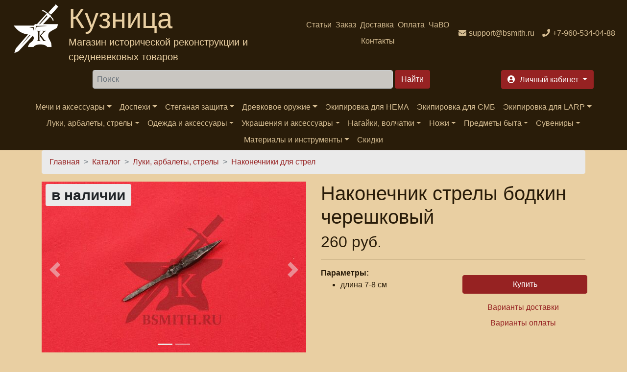

--- FILE ---
content_type: text/html; charset=utf-8
request_url: https://bsmith.ru/catalog/bows/arrowhead_3
body_size: 18563
content:
<!DOCTYPE html>
<html xmlns="http://www.w3.org/1999/xhtml" lang="ru" xml:lang="ru" 
  xmlns:content="http://purl.org/rss/1.0/modules/content/"
  xmlns:dc="http://purl.org/dc/terms/"
  xmlns:foaf="http://xmlns.com/foaf/0.1/"
  xmlns:rdfs="http://www.w3.org/2000/01/rdf-schema#"
  xmlns:sioc="http://rdfs.org/sioc/ns#"
  xmlns:sioct="http://rdfs.org/sioc/types#"
  xmlns:skos="http://www.w3.org/2004/02/skos/core#"
  xmlns:xsd="http://www.w3.org/2001/XMLSchema#"
  xmlns:schema="http://schema.org/">

<head>
  <link rel="profile" href="http://www.w3.org/1999/xhtml/vocab" />
  <meta name="viewport" content="width=device-width, initial-scale=1.0">
  <!--[if IE]><![endif]-->
<link rel="dns-prefetch" href="//code.jquery.com" />
<link rel="preconnect" href="//code.jquery.com" />
<link rel="dns-prefetch" href="//cdn.jsdelivr.net" />
<link rel="preconnect" href="//cdn.jsdelivr.net" />
<meta http-equiv="Content-Type" content="text/html; charset=utf-8" />
<script src="https://www.google.com/recaptcha/api.js?hl=ru" async="async" defer="defer"></script>
<link rel="apple-touch-icon" sizes="180x180" href="/files/favicons/apple-touch-icon.png"/>
<link rel="icon" type="image/png" sizes="32x32" href="/files/favicons/favicon-32x32.png"/>
<link rel="icon" type="image/png" sizes="16x16" href="/files/favicons/favicon-16x16.png"/>
<link rel="manifest" href="/files/favicons/site.webmanifest"/>
<link rel="mask-icon" href="/files/favicons/safari-pinned-tab.svg" color="#5bbad5"/>
<link rel="shortcut icon" href="/files/favicons/favicon.ico"/>
<meta name="msapplication-TileColor" content="#da532c"/>
<meta name="msapplication-config" content="/browserconfig.xml"/>
<meta name="theme-color" content="#ffffff"/>
<meta name="MobileOptimized" content="width" />
<meta name="HandheldFriendly" content="true" />
<link rel="apple-touch-icon" href="https://bsmith.ru/files/favicons/apple-touch-icon.png" type="image/png" />
<link rel="apple-touch-icon-precomposed" href="https://bsmith.ru/files/favicons/apple-touch-icon-precomposed.png" type="image/png" />
<script type="application/ld+json">{
    "@context": "https://schema.org",
    "@graph": [
        {
            "@type": "Product",
            "name": "Наконечник стрелы бодкин черешковый",
            "brand": {
                "@type": "Brand",
                "@id": "bsmith.ru",
                "name": "Кузница (bsmith.ru)",
                "url": "https://bsmith.ru/",
                "logo": {
                    "@type": "ImageObject",
                    "url": "https://bsmith.ru/sites/all/themes/bsmith_bs/images/logo.png"
                }
            },
            "description": "Черешковый бронебойный (бодкин) наконечник стрелы.Сталь.",
            "category": "Наконечники для стрел",
            "url": "https://bsmith.ru/catalog/bows/arrowhead_3",
            "sku": "7000048",
            "image": [
                {
                    "@type": "ImageObject",
                    "url": "https://bsmith.ru/files/arrowhead_3_1_0.jpg"
                },
                {
                    "@type": "ImageObject",
                    "url": "https://bsmith.ru/files/arrowhead_3_2_0.jpg"
                }
            ],
            "offers": {
                "@type": "Offer",
                "price": "260.00000",
                "priceCurrency": "RUB",
                "url": "https://bsmith.ru/catalog/bows/arrowhead_3",
                "itemCondition": "https://schema.org/NewCondition",
                "availability": "https://schema.org/InStock"
            },
            "aggregateRating": {
                "@type": "AggregateRating",
                "ratingValue": "100",
                "ratingCount": "5",
                "bestRating": "100",
                "worstRating": "1"
            }
        },
        {
            "description": "Черешковый бронебойный (бодкин) наконечник стрелы.Сталь.",
            "@type": "WebPage",
            "@id": "https://bsmith.ru/catalog/bows/arrowhead_3",
            "name": "Наконечник стрелы бодкин черешковый",
            "breadcrumb": {
                "@type": "BreadcrumbList",
                "itemListElement": [
                    {
                        "@type": "ListItem",
                        "position": 1,
                        "name": "Главная",
                        "item": "https://bsmith.ru/"
                    },
                    {
                        "@type": "ListItem",
                        "position": 2,
                        "name": "Каталог",
                        "item": "https://bsmith.ru/catalog"
                    },
                    {
                        "@type": "ListItem",
                        "position": 3,
                        "name": "Луки, арбалеты, стрелы",
                        "item": "https://bsmith.ru/catalog/luki-arbalety-strely-kolchany"
                    },
                    {
                        "@type": "ListItem",
                        "position": 4,
                        "name": "Наконечники для стрел",
                        "item": "https://bsmith.ru/catalog/nakonechniki"
                    }
                ]
            },
            "url": "https://bsmith.ru/catalog/bows/arrowhead_3"
        }
    ]
}</script>
<meta name="description" content="Купить Наконечник стрелы бодкин черешковый в интернет-магазине Кузница. Индивидуальные заказы, скидки постоянным покупателям! Тел.: +7-960-534-0488" />
<meta name="keywords" content="Наконечник стрелы бодкин черешковый, купить Наконечник стрелы бодкин черешковый" />
<link rel="canonical" href="https://bsmith.ru/catalog/bows/arrowhead_3" />
<meta name="rights" content="Интернет магазин &#039;Кузница&#039; (с) 2008-2022" />
<meta http-equiv="content-language" content="ru-RU" />
<meta property="og:type" content="product" />
<meta property="og:site_name" content="Интернет магазин &quot;Кузница&quot;" />
<meta property="og:url" content="https://bsmith.ru/catalog/bows/arrowhead_3" />
<meta property="og:title" content="Наконечник стрелы бодкин черешковый" />
<meta property="og:description" content="Черешковый бронебойный (бодкин) наконечник стрелы.Сталь." />
<meta property="og:image" content="https://bsmith.ru/files/arrowhead_3_1_0.jpg" />
<meta property="og:image" content="https://bsmith.ru/files/arrowhead_3_2_0.jpg" />
<meta property="og:updated_time" content="2025-07-15T20:01:15+03:00" />
<meta property="og:image:url" content="https://bsmith.ru/files/arrowhead_3_1_0.jpg" />
<meta property="og:image:url" content="https://bsmith.ru/files/arrowhead_3_2_0.jpg" />
<meta property="og:image:secure_url" content="https://bsmith.ru/files/arrowhead_3_1_0.jpg" />
<meta property="og:image:secure_url" content="https://bsmith.ru/files/arrowhead_3_2_0.jpg" />
<meta property="og:image:alt" content="Наконечник стрелы бодкин черешковый" />
<meta property="og:image:alt" content="Наконечники стрелы бодкины черешковые" />
<meta property="og:image:alt" content="несколько штук" />
<meta property="og:image:type" content="image/jpeg" />
<meta name="twitter:card" content="summary" />
<meta name="twitter:site" content="@BsmithRu" />
<meta property="og:email" content="support@bsmith.ru" />
<meta name="twitter:url" content="https://bsmith.ru/catalog/bows/arrowhead_3" />
<meta name="twitter:title" content="Наконечник стрелы бодкин черешковый" />
<meta name="twitter:description" content="Черешковый бронебойный (бодкин) наконечник стрелы.Сталь." />
<meta property="product:price:amount" content="260.00000" />
<meta property="product:price:currency" content="RUB" />
<meta name="twitter:image" content="https://bsmith.ru/sites/all/themes/bsmith_bs4/images/logo_color.png" />
<meta property="product:availability" content="instock" />
<meta property="product:brand" content="Кузница (bsmith.ru)" />
<meta property="article:published_time" content="2018-03-07T14:46:08+03:00" />
<meta property="article:modified_time" content="2025-07-15T20:01:15+03:00" />
<meta property="product:retailer_title" content="Кузница (bsmith.ru)" />
<meta property="product:retailer_part_no" content="7000048" />
<meta property="product:mfr_part_no" content="7000048" />
<meta property="product:condition" content="new" />
  <title>Купить Наконечник стрелы бодкин черешковый - 260 руб. | Кузница мечей и доспехов</title>
  <script>
<!--//--><![CDATA[//><!--
for(var fonts=document.cookie.split("advaggf"),i=0;i<fonts.length;i++){var font=fonts[i].split("="),pos=font[0].indexOf("ont_");-1!==pos&&(window.document.documentElement.className+=" "+font[0].substr(4).replace(/[^a-zA-Z0-9\-]/g,""))}if(void 0!==Storage){fonts=JSON.parse(localStorage.getItem("advagg_fonts"));var current_time=(new Date).getTime();for(var key in fonts)fonts[key]>=current_time&&(window.document.documentElement.className+=" "+key.replace(/[^a-zA-Z0-9\-]/g,""))}
//--><!]]>
</script>
<link type="text/css" rel="stylesheet" href="/files/advagg_css/css__FWS-0pCDLEPneK0Ddnc3p12rFk3p_NuP6-wm0UyTPYc__9qaLPaU4YRhKK-1PIwUAx1pjSXfnHr9XGXjkI5ZtGoo__fRhhpPua4iWWRb5Iqz2WZYp_R2WEeH47yvp88cxwDmw.css" media="all" />
<link type="text/css" rel="stylesheet" href="/files/advagg_css/css__dOlkA0MJKi8qAAYz-n42SkV6xM8sYhpg2AoBo3IRMP8___L4U4B_1eEvvUhL3QEkIuVtPLY8c-bc1RM4n1fvbHSA__fRhhpPua4iWWRb5Iqz2WZYp_R2WEeH47yvp88cxwDmw.css" media="all" />
<link type="text/css" rel="stylesheet" href="/files/advagg_css/css__0GVb2T5l7PgaBEnfr4GTPn_DE62OA-JrWbm-CEu17yc__SxLmrZT2hY7BNsF5HMbLMBU1rvNjIadq4jdkx99wXSg__fRhhpPua4iWWRb5Iqz2WZYp_R2WEeH47yvp88cxwDmw.css" media="all" />
<link type="text/css" rel="stylesheet" href="/files/advagg_css/css__AD2CYREV5OFUcJVJiTN-BxYCm0awaArWiNo2T-KIK1o__IcQZpBUv3b5kEWRWeC7kSpkbcRzxzb37kIEp6_Akgt0__fRhhpPua4iWWRb5Iqz2WZYp_R2WEeH47yvp88cxwDmw.css" media="all" />
<link type="text/css" rel="stylesheet" href="/files/advagg_css/css__QW93-GoWluXer1BjqcX-PaGpDfVfRBDRhJ7Bzg3T_UM__egGZU3d9mTa986C2CSJCPtgmZhkoxIvR7BduPHDYa4A__fRhhpPua4iWWRb5Iqz2WZYp_R2WEeH47yvp88cxwDmw.css" media="all" />
<link type="text/css" rel="stylesheet" href="/files/advagg_css/css__NeE71zSkMKLij11NdyShO9TtIaU6JBjhQV19LphIdas__DFk_ZZ8EyIHrZt4B5tI32jmUOOWeKJLTrtN3dbhHeO8__fRhhpPua4iWWRb5Iqz2WZYp_R2WEeH47yvp88cxwDmw.css" media="all" />
<link type="text/css" rel="stylesheet" href="/files/advagg_css/css__u0lF9ZGPdpo2NY_K2Ans2z5_nPbQKIXLUF6p-IWCCbU__eODTV82ydJWvu7crPlGOB2RGtTIRkPWO52SdvQDrqow__fRhhpPua4iWWRb5Iqz2WZYp_R2WEeH47yvp88cxwDmw.css" media="all" />
<link type="text/css" rel="stylesheet" href="/files/advagg_css/css__--slLlm3ziTZhgwRYGXcqG0khon9ai-O1e3oEyhMOdg__326wynsl13vCXNHvZ6HkrWcBD5hg_Q4dYIY8v_06n_s__fRhhpPua4iWWRb5Iqz2WZYp_R2WEeH47yvp88cxwDmw.css" media="all" />
  <!-- HTML5 element support for IE6-8 -->
  <!--[if lt IE 9]>
  <script src="https://cdn.jsdelivr.net/html5shiv/3.7.3/html5shiv-printshiv.min.js"></script>
  <![endif]-->
  <script>
<!--//--><![CDATA[//><!--
function advagg_fallback(file){var head = document.getElementsByTagName("head")[0];var script = document.createElement("script");script.src = file;script.type = "text/javascript";head.appendChild(script);};
//--><!]]>
</script>
<script src="/files/advagg_js/js__H5AFmq1RrXKsrazzPq_xPQPy4K0wUKqecPjczzRiTgQ__wor4r9P8YTtQ7p6fbywTetZ47Z_orumIfrrhgxrpLus__fRhhpPua4iWWRb5Iqz2WZYp_R2WEeH47yvp88cxwDmw.js" defer="defer" onload="
function advagg_mod_1(){advagg_mod_1.count=++advagg_mod_1.count||1;try{if(advagg_mod_1.count<=40){init_drupal_core_settings();advagg_mod_1.count=100;}}
catch(e){if(advagg_mod_1.count>=40){throw e;}
else{window.setTimeout(advagg_mod_1,1);}}}
function advagg_mod_1_check(){if(window.init_drupal_core_settings&&window.jQuery&&window.Drupal){advagg_mod_1();}
else{window.setTimeout(advagg_mod_1_check,1);}}
advagg_mod_1_check();"></script>
<script src="/files/advagg_js/js__jY3-3CF_aW2-zV7M-ZJG0aboHTCHOpI0LqsoubNNRFI__ldX-GYGVbJarE_FwlYdMigsz0wUJ72Qj_I4V8NwWM6E__fRhhpPua4iWWRb5Iqz2WZYp_R2WEeH47yvp88cxwDmw.js" defer="defer"></script>
<script async="async" src="https://cdn.jsdelivr.net/gh/bramstein/fontfaceobserver@v2.3.0/fontfaceobserver.js"></script>
<script src="/files/advagg_js/js__Hn2zwYR62L7CDxbrTBm4WFf3BgkhhIXQ27yAESirXcA__4vE2Ir7eaObOeiH2SCq7eBDUuDSyO1dyOM-wKaCTPZ0__fRhhpPua4iWWRb5Iqz2WZYp_R2WEeH47yvp88cxwDmw.js" defer="defer" async="async"></script>
<script src="/files/advagg_js/js__HxTbhN-HTG8H6pU8ZNTXLhmTeg8fhzG_sbeVLz0gBqU__AdhAFZ5QAk_VrKkFUOCnxJb9ANrhuWlKf15A7QHm14M__fRhhpPua4iWWRb5Iqz2WZYp_R2WEeH47yvp88cxwDmw.js" defer="defer" async="async"></script>
<script>
<!--//--><![CDATA[//><!--
function init_drupal_core_settings() {jQuery.extend(Drupal.settings,{"basePath":"\/","pathPrefix":"","setHasJsCookie":0,"ajaxPageState":{"theme":"bsmith_bs4","theme_token":"vlYMe-puOZhlwlZEHjkhU_w9I2YZJNwFqcMb36UaFZs","jquery_version":"2.2","jquery_version_token":"LmurUA_GxBbbV3nROXBt0uFSch3rkcn6ZRRzAaYnaiU","css":{"modules\/system\/system.base.css":1,"modules\/system\/system.menus.css":1,"modules\/system\/system.messages.css":1,"modules\/system\/system.theme.css":1,"sites\/all\/modules\/simplenews\/simplenews.css":1,"sites\/all\/modules\/custom\/bsmith_uc_cart\/css\/bsmith_uc_cart.css":1,"modules\/comment\/comment.css":1,"modules\/field\/theme\/field.css":1,"modules\/node\/node.css":1,"modules\/poll\/poll.css":1,"modules\/search\/search.css":1,"sites\/all\/modules\/ubercart\/uc_order\/uc_order.css":1,"sites\/all\/modules\/ubercart\/uc_product\/uc_product.css":1,"sites\/all\/modules\/ubercart\/uc_store\/uc_store.css":1,"modules\/user\/user.css":1,"sites\/all\/modules\/views\/css\/views.css":1,"sites\/all\/modules\/lazyloader\/lazyloader.css":1,"sites\/all\/modules\/colorbox\/styles\/default\/colorbox_style.css":1,"sites\/all\/modules\/ctools\/css\/ctools.css":1,"sites\/all\/modules\/lightbox2\/css\/lightbox.css":1,"sites\/all\/modules\/rate\/rate.css":1,"sites\/all\/modules\/galleryformatter\/gallerystyles\/bsmith\/bsmith.css":1,"sites\/all\/modules\/galleryformatter\/theme\/galleryformatter.css":1,"sites\/all\/modules\/fivestar\/css\/fivestar.css":1,"sites\/all\/modules\/fivestar\/widgets\/outline\/outline.css":1,"modules\/filter\/filter.css":1,"sites\/all\/themes\/bsmith_bs4\/css\/main.css":1,"sites\/all\/themes\/bsmith_bs4\/css\/theme.css":1,"sites\/all\/themes\/bsmith_bs4\/css\/admin.css":1,"sites\/all\/themes\/bsmith_bs4\/css\/ekko-lightbox.css":1},"js":{"\/\/code.jquery.com\/jquery-2.2.4.min.js":1,"misc\/jquery-extend-3.4.0.js":1,"misc\/jquery-html-prefilter-3.5.0-backport.js":1,"sites\/all\/modules\/jquery_update\/js\/jquery_browser.js":1,"sites\/all\/modules\/jquery_update\/replace\/ui\/external\/jquery.cookie.js":1,"sites\/all\/modules\/jquery_update\/replace\/jquery.form\/4\/jquery.form.min.js":1,"misc\/form-single-submit.js":1,"misc\/form.js":1,"sites\/all\/modules\/jquery_update\/js\/jquery_update.js":1,"sites\/all\/modules\/custom\/bsmith_uc_cart\/js\/bsmith_uc_cart.js":1,"sites\/all\/modules\/uc_bsmith_loyality\/js\/uc_bsmith_loyality.js":1,"public:\/\/languages\/ru_y11QRD30UFjBG9sCCc5TKslSl4FO1o0mhfqScP6ZMro.js":1,"sites\/all\/libraries\/colorbox\/jquery.colorbox-min.js":1,"sites\/all\/modules\/colorbox\/js\/colorbox.js":1,"sites\/all\/modules\/colorbox\/styles\/default\/colorbox_style.js":1,"sites\/all\/modules\/lightbox2\/js\/lightbox.js":1,"misc\/progress.js":1,"sites\/all\/modules\/uc_ajax_cart_alt\/uc_ajax_cart_alt.js":1,"sites\/all\/modules\/lazyloader\/lazyloader.js":1,"sites\/all\/libraries\/echo\/dist\/echo.min.js":1,"sites\/all\/modules\/galleryformatter\/theme\/infiniteCarousel.js":1,"sites\/all\/modules\/galleryformatter\/theme\/galleryformatter.js":1,"sites\/all\/modules\/captcha\/captcha.js":1,"sites\/all\/modules\/google_analytics\/googleanalytics.js":1,"sites\/all\/modules\/fivestar\/js\/fivestar.ajax.js":1,"sites\/all\/modules\/fivestar\/js\/fivestar.js":1,"misc\/textarea.js":1,"modules\/filter\/filter.js":1,"sites\/all\/modules\/ajax_comments\/ajax_comments.js":1,"sites\/all\/themes\/bsmith_bs4\/js\/main.js":1,"sites\/all\/themes\/bsmith_bs4\/js\/bootstrap.bundle.min.js":1,"sites\/all\/themes\/bsmith_bs4\/js\/ekko-lightbox.js":1,"advagg_fallback":1,"misc\/jquery.once.js":1,"misc\/drupal.js":1,"misc\/ajax.js":1,"https:\/\/cdn.jsdelivr.net\/gh\/bramstein\/fontfaceobserver@v2.3.0\/fontfaceobserver.js":1,"files\/advagg_relocate\/https-www.googletagmanager.com-gtag-js-id-g-10y9hjnzck.js":1,"sites\/all\/modules\/advagg\/advagg_font\/advagg_font.js":1}},"colorbox":{"opacity":"0.85","current":"{current} of {total}","previous":"\u00ab Prev","next":"Next \u00bb","close":"\u0417\u0430\u043a\u0440\u044b\u0442\u044c","maxWidth":"98%","maxHeight":"98%","fixed":true,"mobiledetect":true,"mobiledevicewidth":"480px","file_public_path":"\/files","specificPagesDefaultValue":"admin*\nimagebrowser*\nimg_assist*\nimce*\nnode\/add\/*\nnode\/*\/edit\nprint\/*\nprintpdf\/*\nsystem\/ajax\nsystem\/ajax\/*"},"jcarousel":{"ajaxPath":"\/jcarousel\/ajax\/views"},"lightbox2":{"rtl":"0","file_path":"\/(\\w\\w\/)public:\/","default_image":"\/sites\/all\/modules\/lightbox2\/images\/brokenimage.jpg","border_size":10,"font_color":"000","box_color":"E3BB81","top_position":"","overlay_opacity":"0.8","overlay_color":"000","disable_close_click":1,"resize_sequence":0,"resize_speed":400,"fade_in_speed":400,"slide_down_speed":600,"use_alt_layout":0,"disable_resize":0,"disable_zoom":0,"force_show_nav":0,"show_caption":1,"loop_items":0,"node_link_text":"\u041f\u0440\u043e\u0441\u043c\u043e\u0442\u0440 \u0434\u0435\u0442\u0430\u043b\u0435\u0439 \u0438\u0437\u043e\u0431\u0440\u0430\u0436\u0435\u043d\u0438\u044f","node_link_target":0,"image_count":"\u0418\u0437\u043e\u0431\u0440\u0430\u0436\u0435\u043d\u0438\u0435 !current \u0438\u0437 !total","video_count":"\u0412\u0438\u0434\u0435\u043e !current \u0438\u0437 !total","page_count":"\u0421\u0442\u0440\u0430\u043d\u0438\u0446\u0430 !current \u0438\u0437 !total","lite_press_x_close":"press \u003Ca href=\u0022#\u0022 onclick=\u0022hideLightbox(); return FALSE;\u0022\u003E\u003Ckbd\u003Ex\u003C\/kbd\u003E\u003C\/a\u003E to close","download_link_text":"","enable_login":false,"enable_contact":false,"keys_close":"c x 27","keys_previous":"p 37","keys_next":"n 39","keys_zoom":"z","keys_play_pause":"32","display_image_size":"","image_node_sizes":"()","trigger_lightbox_classes":"","trigger_lightbox_group_classes":"","trigger_slideshow_classes":"","trigger_lightframe_classes":"","trigger_lightframe_group_classes":"","custom_class_handler":0,"custom_trigger_classes":"","disable_for_gallery_lists":true,"disable_for_acidfree_gallery_lists":true,"enable_acidfree_videos":true,"slideshow_interval":5000,"slideshow_automatic_start":true,"slideshow_automatic_exit":true,"show_play_pause":true,"pause_on_next_click":false,"pause_on_previous_click":true,"loop_slides":false,"iframe_width":600,"iframe_height":400,"iframe_border":1,"enable_video":0,"useragent":"Mozilla\/5.0 (Macintosh; Intel Mac OS X 10_15_7) AppleWebKit\/537.36 (KHTML, like Gecko) Chrome\/131.0.0.0 Safari\/537.36; ClaudeBot\/1.0; +claudebot@anthropic.com)"},"linkSelector":"li[class|=\u0022menu\u0022] \u003E a[href$=\u0022\/cart\u0022],ul.menu \u003E li \u003E a[href$=\u0022\/cart\u0022]","ucAjaxCartAlt":{"linkSelector":"li[class|=\u0022menu\u0022] \u003E a[href$=\u0022\/cart\u0022],ul.menu \u003E li \u003E a[href$=\u0022\/cart\u0022]"},"lazyloader":{"throttle":"0","offset":"500","debounce":0,"unload":0,"icon":"","offsetX":0,"offsetY":0},"googleanalytics":{"account":["G-10Y9HJNZCK"],"trackOutbound":1,"trackMailto":1,"trackDownload":1,"trackDownloadExtensions":"7z|aac|arc|arj|asf|asx|avi|bin|csv|doc(x|m)?|dot(x|m)?|exe|flv|gif|gz|gzip|hqx|jar|jpe?g|js|mp(2|3|4|e?g)|mov(ie)?|msi|msp|pdf|phps|png|ppt(x|m)?|pot(x|m)?|pps(x|m)?|ppam|sld(x|m)?|thmx|qtm?|ra(m|r)?|sea|sit|tar|tgz|torrent|txt|wav|wma|wmv|wpd|xls(x|m|b)?|xlt(x|m)|xlam|xml|z|zip","trackColorbox":1},"advagg_font":[],"advagg_font_storage":1,"advagg_font_cookie":0,"advagg_font_no_fout":0,"urlIsAjaxTrusted":{"\/catalog\/bows\/arrowhead_3":true,"\/system\/ajax":true,"\/comment\/reply\/2260":true},"ajax":{"edit-vote--2":{"callback":"fivestar_ajax_submit","event":"change","url":"\/system\/ajax","submit":{"_triggering_element_name":"vote"}},"edit-submit-2260":{"callback":"uc_ajax_cart_alt_ajax_add_to_cart","event":"mousedown","keypress":true,"prevent":"click","url":"\/system\/ajax","submit":{"_triggering_element_name":"op","_triggering_element_value":"\u041a\u0443\u043f\u0438\u0442\u044c"}},"edit-ajax-comments-reply-form-2260-0-0":{"callback":"ajax_comments_submit_js","wrapper":"ajax-comments-reply-form-2260-0-0","method":"replaceWith","effect":"fade","event":"mousedown","keypress":true,"prevent":"click","url":"\/system\/ajax","submit":{"_triggering_element_name":"op","_triggering_element_value":"\u0421\u043e\u0445\u0440\u0430\u043d\u0438\u0442\u044c"}},"preview-ajax-comments-reply-form-2260-0-0":{"callback":"ajax_comments_preview_js","wrapper":"ajax-comments-reply-form-2260-0-0","method":"replaceWith","effect":"fade","event":"mousedown","keypress":true,"prevent":"click","url":"\/system\/ajax","submit":{"_triggering_element_name":"op","_triggering_element_value":"\u041f\u0440\u0435\u0434\u043f\u0440\u043e\u0441\u043c\u043e\u0442\u0440"}}},"wysiwyg":{"triggers":{"edit-comment-body-und-0-value":{"field":"edit-comment-body-und-0-value","resizable":1,"activeFormat":"4"}}}}); } if(window.jQuery && window.Drupal){init_drupal_core_settings();}
//--><!]]>
</script>
</head>
<body>
<div id="skip-link">
  <a href="#main-content" class="element-invisible element-focusable">Перейти к основному содержанию</a>
</div>

<!--<header class="header" style="background-image: url('/sites/all/themes/bsmith_bs4/images/header.jpg'); height: 250px;">-->
<header class="header">
  <nav class="navbar navbar-expand navbar-dark bg-dark text-center d-flex">
    <div class="mr-auto">
                <div class="region region-header-brand">
    <section id="block-block-30" class="block block-block clearfix">
        <div class="text-secondary d-flex text-left">
        <a class="logo navbar-brand d-block ml-2" href="/" title="На главную"><img alt="Интернет магазин Кузница" src="/sites/all/themes/bsmith_bs4/images/logo_w.png" /></a>
<div>
  <span class="d-none d-lg-block brand-name display-4">Кузница</span>
  <span class="d-none d-lg-block my-auto brand-slogan lead">Магазин исторической реконструкции и средневековых товаров</span>
</div>
</div></section>
  </div>
          </div>
        <div class="mr-auto">
                <div class="region region-header-menu">
    <section id="block-bsmith-menu-bsmith-header-menu" class="block block-bsmith-menu clearfix">
        <ul class="navbar-nav mx-auto flex-wrap justify-content-center navbar-expand"><li class="menu-1842 nav-item"><a href="/articles" class="nav-link" title="">Статьи</a></li>
<li class="menu-223 nav-item"><a href="/order_info" class="nav-link" title="">Заказ</a></li>
<li class="menu-103 nav-item"><a href="/shipment" class="nav-link" title="">Доставка</a></li>
<li class="menu-102 nav-item"><a href="/payment" class="nav-link" title="">Оплата</a></li>
<li class="menu-662 nav-item"><a href="/faq" class="nav-link" title="">ЧаВО</a></li>
<li class="menu-125 nav-item"><a href="/contacts" class="nav-link" title="">Контакты</a></li>
</ul></section>
  </div>
          </div>
    <div class="flex-shrink-0">
                <div class="region region-header-contacts">
    <section id="block-block-31" class="block block-block clearfix">
        <ul class="navbar-nav flex-wrap align-content-between"><li class="nav-item"><a class="icon-email nav-link" href="mailto:support@bsmith.ru"><span class="d-none d-md-inline">support@bsmith.ru</span></a></li><li class="nav-item"><a class="icon-phone nav-link" href="tel:+79605340488"><span class="d-none d-md-inline">+7-960-534-04-88</span></a></li></ul></section>
  </div>
          </div>
  </nav>
</header>
<header class="header sticky-top sticky-top-animate pt-2" data-toggle="affix">
  <div class="navbar-dark d-flex justify-content-around">
        <div>
            <span class="btn btn-primary navbar-toggler form-group d-lg-none d-flex flex-nowrap align-items-center" data-trigger="#main_nav">
        <span class="navbar-toggler-icon"></span>
        <span class="d-none d-md-block">Каталог</span>
      </span>
    </div>
          <div class="ml-2 mr-2">
          <div class="region region-header-search">
    <section id="block-search-form" class="block block-search clearfix">
        <form action="/catalog/bows/arrowhead_3" method="post" id="search-block-form" accept-charset="UTF-8"><div>
<div class="form-group form-type-textfield form-item-search-block-form">
  <label class="element-invisible" for="edit-search-block-form--2">Найти </label>
 <input title="Введите ключевые слова для поиска." class="mr-2 p-2 flex-grow-1 input-group form-control form-text" placeholder="Поиск" type="text" id="edit-search-block-form--2" name="search_block_form" value="" size="64" maxlength="128" />
</div>
<div class="form-group form-actions form-wrapper" id="edit-actions--3"><input class="btn btn-primary ml-1 form-submit" type="submit" id="edit-submit" name="op" value="Найти" /></div><input type="hidden" name="form_build_id" value="form-DQEq3hDLkWoNawySLJWUQfZFPCiWLeYVs_mxH5O1TkM" />
<input type="hidden" name="form_id" value="search_block_form" />

</div></form></section>
  </div>
      </div>
        <div class="ml-2 mr-2">
              <div class="">
            <div class="region region-header-account">
    <section id="block-bsmith-menu-bsmith-user-account" class="block block-bsmith-menu clearfix">
        <ul class="nav nav-pills flex-nowrap">
<!--  <li class="nav-item dropdown">-->
<!--    <a class="btn btn-primary dropdown-toggle h6 icon-cart form-group ml-2" data-toggle="dropdown" href="#" role="button"-->
<!--       aria-haspopup="true" aria-expanded="false">-->
<!--      <span class="d-none d-lg-inline">-->
<!--        --><!--      </span>-->
<!--      --><!--        <span class="badge badge-info">--><!--</span>-->
<!--      --><!--    </a>-->
<!--    <div class="dropdown-menu dropdown-menu-right">-->
<!--      <a class="dropdown-item" href="--><!--">-->
<!--        --><!--      </a>-->
<!--    </div>-->
<!--  </li>-->
  <li class="nav-item">
    <a class="btn btn-primary dropdown-toggle h6 icon-signin form-group ml-2" data-toggle="dropdown" href="#" role="button"
       aria-haspopup="true" aria-expanded="false">
      <span class="d-none d-lg-inline">
        Личный кабинет      </span>
    </a>
    <div class="dropdown-menu dropdown-menu-right">
      <a class="dropdown-item" href="/user">
        Вход      </a>
      <div class="dropdown-divider"></div>
      <a class="dropdown-item" href="/cart">
        Моя корзина              </a>
    </div>
  </li>
</ul>


</section>
  </div>
        </div>
          </div>
  </div>
      <nav class="navbar navbar-expand-lg navbar-dark bg-dark ">
      <div class="navbar-collapse" id="main_nav">
          <div class="region region-navigation-sticky">
    <section id="block-bsmith-menu-bsmith-catalog-menu" class="block block-bsmith-menu clearfix">
        <div class="offcanvas-header mt-3"><button class="btn btn-outline-danger btn-close float-right"> &times; Закрыть</button><p class="h5 py-2 text-white">Каталог</p></div><ul class="navbar-nav mx-auto flex-wrap justify-content-center"><li class="nav-item has-megamenu"><a href="#" class="nav-link dropdown-toggle" data-toggle="dropdown">Мечи и аксессуары</a><div class="dropdown-menu megamenu bg-info" role="menu"><div class="row"><div class="col-md-3"><ul><li class="icon-catalog"><span class="h6"><a href="/catalog/mechi-antichnosti" title="">Античные мечи</a></span></li><li class="icon-catalog"><span class="h6"><a href="/catalog/mechi-rannego-srednevekovya" title="">Мечи Раннего Средневековья</a></span></li><li class="icon-catalog"><span class="h6"><a href="/catalog/mechi-vysokogo-srednevekovya" title="">Мечи Высокого Средневековья</a></span></li><li class="icon-catalog"><span class="h6"><a href="/catalog/mechi-pozdnego-srednevekovya" title="">Мечи Позднего Средневековья</a></span></li><li class="icon-catalog"><span class="h6"><a href="/catalog/falshiony" title="">Фальшионы</a></span></li><li class="icon-catalog"><span class="h6"><a href="/catalog/sabli-shashki-shpagi-novogo-vremeni" title="">Клинки Нового времени</a></span><ul><li class="icon-catalog"><a href="/catalog/sabli" title="">Сабли</a></li><li class="icon-catalog"><a href="/catalog/shashki" title="">Шашки</a></li><li class="icon-catalog"><a href="/catalog/shpagi" title="">Шпаги</a></li></ul></li></ul></div><div class="col-md-3"><ul><li class="icon-catalog"><span class="h6"><a href="/catalog/mechi-yaponii" title="">Мечи Японии</a></span><ul><li class="icon-catalog"><a href="/catalog/sikomidzue" title="">Сикомидзуэ</a></li><li class="icon-catalog"><a href="/catalog/katany" title="">Катаны</a></li><li class="icon-catalog"><a href="/catalog/vakidzasi" title="">Вакидзаси</a></li></ul></li><li class="icon-catalog"><span class="h6"><a href="/catalog/mechi-kitaya" title="">Мечи Китая</a></span></li><li class="icon-catalog"><span class="h6"><a href="/catalog/mechi-iz-vedmaka" title="">Оружие игры &quot;Ведьмак&quot;</a></span></li><li class="icon-catalog"><span class="h6"><a href="/catalog/mechi-iz-vlastelina-kolec" title="">Мечи из &quot;Властелина колец&quot;</a></span></li><li class="icon-catalog"><span class="h6"><a href="/catalog/mechi-iz-igry-prestolov" title="">Мечи из &quot;Игры престолов&quot;</a></span></li><li class="icon-catalog"><span class="h6"><a href="/catalog/mechi-iz-300-spartancev" title="">Мечи из &quot;300 спартанцев&quot;</a></span></li></ul></div><div class="col-md-3"><ul><li class="icon-catalog"><span class="h6"><a href="/catalog/mechi-i-topory-iz-varkrafta" title="">Мечи и топоры из &quot;Варкрафта&quot;</a></span></li><li class="icon-catalog"><span class="h6"><a href="/catalog/kinzhaly" title="">Кинжалы</a></span></li><li class="icon-catalog"><span class="h6"><a href="/catalog/trenirovochnye-mechi" title="">Тренировочные мечи</a></span></li><li class="icon-catalog"><span class="h6"><a href="/catalog/sportivnye-mechi" title="">Спортивные мечи</a></span></li><li class="icon-catalog"><span class="h6"><a href="/catalog/turnirnye-mechi" title="">Турнирные мечи</a></span></li><li class="icon-catalog"><span class="h6"><a href="/catalog/dyuralevye-mechi" title="">Дюралевые мечи</a></span></li></ul></div><div class="col-md-3"><ul><li class="icon-catalog"><span class="h6"><a href="/catalog/tekstolitovye-mechi" title="">Текстолитовые мечи</a></span></li><li class="icon-catalog"><span class="h6"><a href="/catalog/nozhny-perevyazi-portupei" title="">Аксессуары для мечей</a></span><ul><li class="icon-catalog"><a href="/catalog/chehly" title="">Чехлы</a></li><li class="icon-catalog"><a href="/catalog/perevyazi" title="">Перевязи</a></li><li class="icon-catalog"><a href="/catalog/podvesy" title="">Подвесы</a></li><li class="icon-catalog"><a href="/catalog/polunozhny" title="">Полуножны</a></li><li class="icon-catalog"><a href="/catalog/portupei" title="">Кожаные портупеи</a></li><li class="icon-catalog"><a href="/catalog/nozhny" title="">Ножны</a></li></ul></li><li class="icon-catalog"><span class="h6"><a href="/catalog/klinki-mechey" title="">Клинки мечей</a></span></li><li class="icon-catalog"><span class="h6"><a href="/catalog/nabory-na-mechi" title="">Наборы на эфесы и ножны</a></span><ul><li class="icon-catalog"><a href="/catalog/nabory-na-karolingi" title="">Наборы на каролинги</a></li><li class="icon-catalog"><a href="/catalog/nabory-na-mechi-0" title="">Наборы на мечи</a></li><li class="icon-catalog"><a href="/catalog/nakonechniki-nozhen" title="">Наборы на ножны</a></li><li class="icon-catalog"><a href="/catalog/nabory-na-sabli" title="">Наборы на сабли</a></li><li class="icon-catalog"><a href="/catalog/nabory-na-shashki" title="">Наборы на шашки</a></li></ul></li><li class="icon-catalog"><span class="h6"><a href="/catalog/derevyannye-mechi" title="">Деревянные мечи</a></span></li></ul></div></div></div></li>
<li class="nav-item has-megamenu"><a href="#" class="nav-link dropdown-toggle" data-toggle="dropdown">Доспехи</a><div class="dropdown-menu megamenu bg-info" role="menu"><div class="row"><div class="col-md-3"><ul><li class="icon-catalog"><span class="h6"><a href="/catalog/zashchita-korpusa" title="">Защита корпуса</a></span></li><li class="icon-catalog"><span class="h6"><a href="/catalog/kolchuzhnye-izdeliya" title="">Кольчужные доспехи</a></span><ul><li class="icon-catalog"><a href="/catalog/kolchugi" title="">Кольчуги</a></li><li class="icon-catalog"><a href="/catalog/barmicy" title="">Кольчужные бармицы</a><ul><li class="icon-catalog"><a href="/catalog/barmicy-rasklinennye" title="">Бармицы расклиненные</a></li><li class="icon-catalog"><a href="/catalog/barmicy-pryamye" title="">Бармицы прямые</a></li><li class="icon-catalog"><a href="/catalog/klepano-sechenye-barmicy" title="">Клепаные и клепано-сеченые бармицы</a></li></ul></li><li class="icon-catalog"><a href="/catalog/koyfy-0" title="">Койфы</a><ul><li class="icon-catalog"><a href="/catalog/koyfy" title="">Кольчужные сведенные койфы</a></li><li class="icon-catalog"><a href="/catalog/kolchuzhnye-klepanye-koyfy" title="">Кольчужные клепаные койфы</a></li></ul></li></ul></li></ul></div><div class="col-md-3"><ul><li class="icon-catalog"><span class="h6"><a href="/catalog/zashchita-nog" title="">Защита ног</a></span><ul><li class="icon-catalog"><a href="/catalog/nogi-latnye" title="">Ноги латные</a></li><li class="icon-catalog"><a href="/catalog/nabedrenniki" title="">Латные набедренники</a></li><li class="icon-catalog"><a href="/catalog/nakolenniki" title="">Наколенники</a></li><li class="icon-catalog"><a href="/catalog/nagolenniki" title="">Латные поножи</a></li><li class="icon-catalog"><a href="/catalog/sabatony" title="">Сабатоны</a></li></ul></li><li class="icon-catalog"><span class="h6"><a href="/catalog/zashchita-ruk" title="">Защита рук</a></span><ul><li class="icon-catalog"><a href="/catalog/ruki-latnye" title="">Руки латные</a></li><li class="icon-catalog"><a href="/catalog/nabicepsniki" title="">Набицепсники</a></li><li class="icon-catalog"><a href="/catalog/nalokotniki" title="">Налокотники</a></li><li class="icon-catalog"><a href="/catalog/naruchi" title="">Наручи</a></li><li class="icon-catalog"><a href="/catalog/naplechniki" title="">Наплечники</a></li><li class="icon-catalog"><a href="/catalog/latnye-varezhki-i-perchatki" title="">Латные варежки и перчатки</a></li></ul></li></ul></div><div class="col-md-3"><ul><li class="icon-catalog"><span class="h6"><a href="/catalog/shlemy" title="">Шлемы</a></span></li><li class="icon-catalog"><span class="h6"><a href="/catalog/prochie-elementy-dospehov" title="">Прочие элементы доспехов</a></span></li></ul></div><div class="col-md-3"><ul><li class="icon-catalog"><span class="h6"><a href="/catalog/shchity-i-komplektuyushchie" title="">Щиты и комплектующие</a></span></li></ul></div></div></div></li>
<li class="nav-item has-megamenu"><a href="#" class="nav-link dropdown-toggle" data-toggle="dropdown">Стеганая защита</a><div class="dropdown-menu megamenu bg-info" role="menu"><div class="row"><div class="col-md-3"><ul><li class="icon-catalog"><span class="h6"><a href="/catalog/podshlemniki" title="">Подшлемники</a></span></li></ul></div><div class="col-md-3"><ul><li class="icon-catalog"><span class="h6"><a href="/catalog/poddospeshniki" title="">Поддоспешники</a></span></li></ul></div><div class="col-md-3"><ul><li class="icon-catalog"><span class="h6"><a href="/catalog/steganaya-zashchita-nog" title="">Стеганая защита ног</a></span></li></ul></div><div class="col-md-3"><ul><li class="icon-catalog"><span class="h6"><a href="/catalog/rukavicy-i-perchatki" title="">Стеганые рукавицы</a></span></li></ul></div></div></div></li>
<li class="nav-item has-megamenu"><a href="#" class="nav-link dropdown-toggle" data-toggle="dropdown">Древковое оружие</a><div class="dropdown-menu megamenu bg-info" role="menu"><div class="row"><div class="col-md-3"><ul><li class="icon-catalog"><span class="h6"><a href="/catalog/alebardy" title="">Алебарды</a></span></li><li class="icon-catalog"><span class="h6"><a href="/catalog/topory-alebardy" title="">Топоры</a></span></li></ul></div><div class="col-md-3"><ul><li class="icon-catalog"><span class="h6"><a href="/catalog/sulicy" title="">Сулицы</a></span></li><li class="icon-catalog"><span class="h6"><a href="/catalog/kopya-sulicy" title="">Копья</a></span></li></ul></div><div class="col-md-3"><ul><li class="icon-catalog"><span class="h6"><a href="/catalog/drevki" title="">Древки</a></span></li></ul></div></div></div></li>
<li class="nav-item"><a href="/catalog/hema-mechi-i-sabli" class="nav-link" title="">Экипировка для HEMA</a></li>
<li class="nav-item"><a href="/catalog/smb" class="nav-link" title="">Экипировка для СМБ</a></li>
<li class="nav-item has-megamenu"><a href="#" class="nav-link dropdown-toggle" data-toggle="dropdown">Экипировка для LARP</a><div class="dropdown-menu megamenu bg-info" role="menu"><div class="row"><div class="col-md-3"><ul><li class="icon-catalog"><span class="h6"><a href="/catalog/kopya-i-sulicy-reaktoplast" title="">Копья и сулицы, реактопласт</a></span></li><li class="icon-catalog"><span class="h6"><a href="/catalog/mechi-i-sabli-reaktoplast" title="">Мечи и сабли, реактопласт</a></span></li></ul></div><div class="col-md-3"><ul><li class="icon-catalog"><span class="h6"><a href="/catalog/topory-reaktoplast" title="">Топоры, реактопласт</a></span></li><li class="icon-catalog"><span class="h6"><a href="/catalog/alebardy-0" title="">Алебарды, реактопласт</a></span></li></ul></div><div class="col-md-3"><ul><li class="icon-catalog"><span class="h6"><a href="/catalog/plastikovye-dospehi" title="">Пластиковые доспехи</a></span><ul><li class="icon-catalog"><a href="/catalog/plastikovye-shlemy" title="">Пластиковые шлемы</a></li><li class="icon-catalog"><a href="/catalog/plastikovaya-zashchita-korpusa" title="">Пластиковые кирасы и  нагрудники</a></li><li class="icon-catalog"><a href="/catalog/plastikovye-dospehi-dlya-nog" title="">Пластиковые доспехи для ног</a></li><li class="icon-catalog"><a href="/catalog/plastikovye-dospehi-dlya-ruk" title="">Пластиковые доспехи для рук</a></li><li class="icon-catalog"><a href="/catalog/plastikovye-detskie-dospehi" title="">Пластиковые детские доспехи</a></li></ul></li></ul></div></div></div></li>
<li class="nav-item has-megamenu"><a href="#" class="nav-link dropdown-toggle" data-toggle="dropdown">Луки, арбалеты, стрелы</a><div class="dropdown-menu megamenu bg-info" role="menu"><div class="row"><div class="col-md-3"><ul><li class="icon-catalog"><span class="h6"><a href="/catalog/luki-i-komplektuyushchie" title="">Луки</a></span></li><li class="icon-catalog"><span class="h6"><a href="/catalog/arbalety" title="">Арбалеты</a></span></li></ul></div><div class="col-md-3"><ul><li class="icon-catalog"><span class="h6"><a href="/catalog/strely" title="">Стрелы</a></span></li><li class="icon-catalog"><span class="h6"><a href="/catalog/bolty-arbaletnye" title="">Болты арбалетные</a></span></li></ul></div><div class="col-md-3"><ul><li class="icon-catalog"><span class="h6"><a href="/catalog/nakonechniki" title="">Наконечники для стрел</a></span></li><li class="icon-catalog"><span class="h6"><a href="/catalog/kolchany" title="">Колчаны</a></span></li></ul></div></div></div></li>
<li class="nav-item has-megamenu"><a href="#" class="nav-link dropdown-toggle" data-toggle="dropdown">Одежда и аксессуары</a><div class="dropdown-menu megamenu bg-info" role="menu"><div class="row"><div class="col-md-3"><ul><li class="icon-catalog"><span class="h6"><a href="/catalog/verhnyaya-odezhda" title="">Верхняя одежда</a></span></li><li class="icon-catalog"><span class="h6"><a href="/catalog/golovnye-ubory" title="">Головные уборы</a></span></li><li class="icon-catalog"><span class="h6"><a href="/catalog/obuv" title="">Обувь</a></span></li><li class="icon-catalog"><span class="h6"><a href="/catalog/ispodnee" title="">Исподнее</a></span></li></ul></div><div class="col-md-3"><ul><li class="icon-catalog"><span class="h6"><a href="/catalog/kotta-darmy" title="">Котта д&#039;армы</a></span></li><li class="icon-catalog"><span class="h6"><a href="/catalog/sumki-kosheli" title="">Сумки, кошели</a></span><ul><li class="icon-catalog"><a href="/catalog/sumki" title="">Сумки</a></li><li class="icon-catalog"><a href="/catalog/styazhnye-meshki" title="">Стяжные мешки</a></li><li class="icon-catalog"><a href="/catalog/kosheli" title="">Кошели</a></li></ul></li><li class="icon-catalog"><span class="h6"><a href="/catalog/remni" title="">Ремни</a></span></li><li class="icon-catalog"><span class="h6"><a href="/catalog/pugovicy" title="">Пуговицы</a></span></li></ul></div><div class="col-md-3"><ul><li class="icon-catalog"><span class="h6"><a href="/catalog/pryazhki" title="">Пряжки</a></span></li><li class="icon-catalog"><span class="h6"><a href="/catalog/hvostoviki" title="">Хвостовики</a></span></li><li class="icon-catalog"><span class="h6"><a href="/catalog/poyasnye-nakladki" title="">Поясные накладки</a></span></li><li class="icon-catalog"><span class="h6"><a href="/catalog/razdelitelnye-kolca-poyasov" title="">Разделительные кольца поясов</a></span></li></ul></div><div class="col-md-3"><ul><li class="icon-catalog"><span class="h6"><a href="/catalog/prochee" title="">Прочее</a></span></li></ul></div></div></div></li>
<li class="nav-item has-megamenu"><a href="#" class="nav-link dropdown-toggle" data-toggle="dropdown">Украшения и аксессуары</a><div class="dropdown-menu megamenu bg-info" role="menu"><div class="row"><div class="col-md-3"><ul><li class="icon-catalog"><span class="h6"><a href="/catalog/ukrasheniya-po-igre-prestolov" title="">Украшения из &quot;Игры престолов&quot;</a></span></li><li class="icon-catalog"><span class="h6"><a href="/catalog/grivny" title="">Гривны</a></span></li><li class="icon-catalog"><span class="h6"><a href="/catalog/amulety-iz-skayrim" title="">Амулеты из Скайрима</a></span></li><li class="icon-catalog"><span class="h6"><a href="/catalog/braslety" title="">Браслеты</a></span><ul><li class="icon-catalog"><a href="/catalog/braslety-zhestkie" title="">Браслеты жесткие</a></li><li class="icon-catalog"><a href="/catalog/braslety-vognutye-uzkie" title="">Браслеты вогнутые узкие</a></li><li class="icon-catalog"><a href="/catalog/braslety-vognutye-srednie" title="">Браслеты вогнутые средние</a></li><li class="icon-catalog"><a href="/catalog/braslety-vognutye-shirokie" title="">Браслеты вогнутые широкие</a></li><li class="icon-catalog"><a href="/catalog/braslety-vypuklye-uzkie" title="">Браслеты выпуклые узкие</a></li><li class="icon-catalog"><a href="/catalog/braslety-vypuklye-srednie" title="">Браслеты выпуклые средние</a></li><li class="icon-catalog"><a href="/catalog/braslety-vypuklye-shirokie" title="">Браслеты выпуклые широкие</a></li><li class="icon-catalog"><a href="/catalog/braslety-stvorchatye-uzkie" title="">Браслеты створчатые узкие</a></li><li class="icon-catalog"><a href="/catalog/braslety-stvorchatye-srednie" title="">Браслеты створчатые средние</a></li><li class="icon-catalog"><a href="/catalog/braslety-stvorchatye-shirokie" title="">Браслеты створчатые широкие</a></li><li class="icon-catalog"><a href="/catalog/braslety-stvorchatye-kombinirovannye-uzkie" title="">Браслеты створчатые комбинированные узкие</a></li></ul></li></ul></div><div class="col-md-3"><ul><li class="icon-catalog"><span class="h6"><a href="/catalog/ochelya" title="">Очелья</a></span></li><li class="icon-catalog"><span class="h6"><a href="/catalog/kolca" title="">Кольца</a></span><ul><li class="icon-catalog"><a href="/catalog/kolca-evropy" title="">Кольца Европы</a></li><li class="icon-catalog"><a href="/catalog/kolca-rusi" title="">Кольца Руси</a></li><li class="icon-catalog"><a href="/catalog/kolca-fentezi" title="">Кольца фентези</a></li></ul></li><li class="icon-catalog"><span class="h6"><a href="/catalog/priveski-amulety" title="">Привески и амулеты</a></span><ul><li class="icon-catalog"><a href="/catalog/amulety-evropy" title="">Амулеты Европы</a></li><li class="icon-catalog"><a href="/catalog/slavyanskie-amulety" title="">Славянские амулеты</a></li></ul></li><li class="icon-catalog"><span class="h6"><a href="/catalog/kresty" title="">Нательные кресты</a></span></li></ul></div><div class="col-md-3"><ul><li class="icon-catalog"><span class="h6"><a href="/catalog/visochnye-kolca" title="">Височные кольца</a></span></li><li class="icon-catalog"><span class="h6"><a href="/catalog/fibuly" title="">Фибулы</a></span></li><li class="icon-catalog"><span class="h6"><a href="/catalog/fibuly-nakladnye-tisnenye" title="">Фибулы накладные тисненые</a></span></li><li class="icon-catalog"><span class="h6"><a href="/catalog/sergi" title="">Серьги</a></span></li></ul></div><div class="col-md-3"><ul><li class="icon-catalog"><span class="h6"><a href="/catalog/broshi" title="">Броши</a></span></li><li class="icon-catalog"><span class="h6"><a href="/catalog/bulavki" title="">Средневековые булавки</a></span></li><li class="icon-catalog"><span class="h6"><a href="/catalog/litye-suveniry" title="">Литые сувениры</a></span></li></ul></div></div></div></li>
<li class="nav-item has-megamenu"><a href="#" class="nav-link dropdown-toggle" data-toggle="dropdown">Нагайки, волчатки</a><div class="dropdown-menu megamenu bg-info" role="menu"><div class="row"><div class="col-md-3"><ul><li class="icon-catalog"><span class="h6"><a href="/catalog/volchatki" title="">Казачьи волчатки</a></span></li></ul></div><div class="col-md-3"><ul><li class="icon-catalog"><span class="h6"><a href="/catalog/nagayki" title="">Казачьи нагайки</a></span></li></ul></div><div class="col-md-3"><ul><li class="icon-catalog"><span class="h6"><a href="/catalog/pleti" title="">Плети</a></span></li></ul></div></div></div></li>
<li class="nav-item has-megamenu"><a href="#" class="nav-link dropdown-toggle" data-toggle="dropdown">Ножи</a><div class="dropdown-menu megamenu bg-info" role="menu"><div class="row"><div class="col-md-3"><ul><li class="icon-catalog"><span class="h6"><a href="/catalog/vilki-kovanye" title="">Кованые вилки</a></span></li><li class="icon-catalog"><span class="h6"><a href="/catalog/lozhki-kovanye" title="">Ложки кованые</a></span></li></ul></div><div class="col-md-3"><ul><li class="icon-catalog"><span class="h6"><a href="/catalog/nozhi-zlatousta" title="">Ножи Златоуста</a></span></li><li class="icon-catalog"><span class="h6"><a href="/catalog/nozhi-kovanye" title="">Кованые ножи</a></span></li></ul></div><div class="col-md-3"><ul><li class="icon-catalog"><span class="h6"><a href="/catalog/nozhi-s-derevyannymi-rukoyatyami" title="">Ножи с деревянной ручкой</a></span></li></ul></div></div></div></li>
<li class="nav-item has-megamenu"><a href="#" class="nav-link dropdown-toggle" data-toggle="dropdown">Предметы быта</a><div class="dropdown-menu megamenu bg-info" role="menu"><div class="row"><div class="col-md-3"><ul><li class="icon-catalog"><span class="h6"><a href="/catalog/posuda" title="">Историческая посуда</a></span></li></ul></div><div class="col-md-3"><ul><li class="icon-catalog"><span class="h6"><a href="/catalog/lagernye-prinadlezhnosti" title="">Лагерные принадлежности</a></span></li></ul></div><div class="col-md-3"><ul><li class="icon-catalog"><span class="h6"><a href="/catalog/roga-pitevye" title="">Рога питьевые</a></span></li></ul></div><div class="col-md-3"><ul><li class="icon-catalog"><span class="h6"><a href="/catalog/flyagi" title="">Фляги</a></span></li></ul></div></div></div></li>
<li class="nav-item has-megamenu"><a href="#" class="nav-link dropdown-toggle" data-toggle="dropdown">Сувениры</a><div class="dropdown-menu megamenu bg-info" role="menu"><div class="row"><div class="col-md-3"><ul><li class="icon-catalog"><span class="h6"><a href="/catalog/bubenchiki" title="">Бубенчики</a></span></li></ul></div><div class="col-md-3"><ul><li class="icon-catalog"><span class="h6"><a href="/catalog/kovanye-cvety" title="">Кованые цветы</a></span></li></ul></div><div class="col-md-3"><ul><li class="icon-catalog"><span class="h6"><a href="/catalog/kolokolchiki-bubenchiki" title="">Колокольчики</a></span></li></ul></div><div class="col-md-3"><ul><li class="icon-catalog"><span class="h6"><a href="/catalog/kovanye-suveniry" title="">Сувениры и подарки</a></span></li></ul></div></div></div></li>
<li class="nav-item has-megamenu"><a href="#" class="nav-link dropdown-toggle" data-toggle="dropdown">Материалы и инструменты</a><div class="dropdown-menu megamenu bg-info" role="menu"><div class="row"><div class="col-md-3"><ul><li class="icon-catalog"><span class="h6"><a href="/catalog/kozha" title="">Кожа</a></span></li></ul></div><div class="col-md-3"><ul><li class="icon-catalog"><span class="h6"><a href="/catalog/materialy" title="">Материалы</a></span></li></ul></div><div class="col-md-3"><ul><li class="icon-catalog"><span class="h6"><a href="/catalog/tkackie-instrumenty" title="">Ткацкие инструменты</a></span></li></ul></div></div></div></li>
<li class="nav-item"><a href="/catalog/skidki" class="nav-link" title="">Скидки</a></li>
</ul></section>
  </div>
      </div>
    </nav>
  </header>

<span class="position-absolute sticky-trigger"></span>
<main class="main-container container mb-4">
  
  
  
  <section>
        <h2 class="element-invisible">Вы здесь</h2><nav aria-label="breadcrumb"><ol class="breadcrumb"><li class="breadcrumb-item"><a href="/" title="">Главная</a></li><li class="breadcrumb-item"><a href="/catalog" title="">Каталог</a></li><li class="breadcrumb-item"><a href="/catalog/luki-arbalety-strely-kolchany" title="">Луки, арбалеты, стрелы</a></li><li class="breadcrumb-item"><a href="/catalog/nakonechniki" title="">Наконечники для стрел</a></li></ol></nav>    <a id="main-content"></a>
                                            <div class="region region-content">
    <section id="block-system-main" class="block block-system clearfix">
        <article id="node-2260" class="node node-product node-promoted clearfix" about="/catalog/bows/arrowhead_3" typeof="sioc:Item foaf:Document">
  <div class="row">
    <div class="col-md-6">
              <span class="h1 position-absolute zindex-top ml-2"><span class="badge badge-info">в наличии</span></span>
            
<div id="productImages" class="carousel slide" data-ride="carousel" data-interval="false">
  <ol class="carousel-indicators">
          <li data-target="#productImages" data-slide-to="0"
          class="active"></li>
          <li data-target="#productImages" data-slide-to="1"
          class=""></li>
      </ol>
  <div class="carousel-inner">
          <div class="carousel-item active">
        <a href="https://bsmith.ru/files/arrowhead_3_1_0.jpg" data-toggle="lightbox" data-gallery="gallery">
          <img class="d-block product"
               src="https://bsmith.ru/files/styles/product_image_full/public/arrowhead_3_1_0.jpg?itok=VnpR3QBW"
               alt="Наконечник стрелы бодкин черешковый"
               title="Наконечник стрелы бодкин черешковый">
        </a>
      </div>
          <div class="carousel-item ">
        <a href="https://bsmith.ru/files/arrowhead_3_2_0.jpg" data-toggle="lightbox" data-gallery="gallery">
          <img class="d-block product"
               src="https://bsmith.ru/files/styles/product_image_full/public/arrowhead_3_2_0.jpg?itok=EW9-a-Dk"
               alt="Наконечники стрелы бодкины черешковые, несколько штук"
               title="Наконечники стрелы бодкины черешковые, несколько штук">
        </a>
      </div>
      </div>
  <a class="carousel-control-prev" href="#productImages" role="button" data-slide="prev">
    <span class="carousel-control-prev-icon" aria-hidden="true"></span>
    <span class="sr-only">Предыдущее</span>
  </a>
  <a class="carousel-control-next" href="#productImages" role="button" data-slide="next">
    <span class="carousel-control-next-icon" aria-hidden="true"></span>
    <span class="sr-only">Следующее</span>
  </a>
</div>
      <div class="d-flex">
        <span class="mr-auto"><div class="field field-name-field-rating field-type-fivestar field-label-hidden"><div class="field-items"><form class="fivestar-widget" action="/catalog/bows/arrowhead_3" method="post" id="fivestar-custom-widget" accept-charset="UTF-8"><div><div  class="clearfix fivestar-user-text fivestar-smart-stars fivestar-average-stars fivestar-form-item fivestar-outline"><div class="form-group form-type-fivestar form-item-vote">
 <div class="form-group form-type-select form-item-vote">
 <select id="edit-vote--2" name="vote" class="form-select"><option value="-">Select rating</option><option value="20">Give Наконечник стрелы бодкин черешковый 1/5</option><option value="40">Give Наконечник стрелы бодкин черешковый 2/5</option><option value="60">Give Наконечник стрелы бодкин черешковый 3/5</option><option value="80">Give Наконечник стрелы бодкин черешковый 4/5</option><option value="100" selected="selected">Give Наконечник стрелы бодкин черешковый 5/5</option></select>
<small class="form-text text-muted"><span class="fivestar-summary fivestar-summary-user-count"><span class="user-rating">Ваша оценка: <span>Нет</span></span> <span class="total-votes">(<span >5</span> голосов)</span></span></small>
</div>

</div>
</div><input class="fivestar-submit btn btn-primary ml-1 form-submit" type="submit" id="edit-fivestar-submit" name="op" value="Ставка" /><input type="hidden" name="form_build_id" value="form-uRYg-5lDxmBNUtX2FOe2Hx773kulsheh1Wb4I2j5XOQ" />
<input type="hidden" name="form_id" value="fivestar_custom_widget" />
</div></form></div></div></span>
        <span class="badge">Артикул 7000048</span>
      </div>

          </div>
    <div class="col-md-6">
      <h1>Наконечник стрелы бодкин черешковый</h1>
                    <div class="h2">260 pуб.</div>
            <hr>
      <div class="row">
        <div class="col-lg-6">
          <div class="field field-name-field-parameters field-type-text-long field-label-above"><div class="field-label">Параметры:&nbsp;</div><div class="field-items"><ul><li>длина 7-8 см</li></ul></div></div>        </div>
        <div class="col-lg-6 text-center">
                                    <div class="add-to-cart"><form action="/catalog/bows/arrowhead_3" method="post" id="uc-product-add-to-cart-form-2260" accept-charset="UTF-8"><div><input type="hidden" name="qty" value="1" />
<input type="hidden" name="form_build_id" value="form-LZKj3cR-qO1CbxSoCxwO7DalYmgN-knbmMZMR7r7LGo" />
<input type="hidden" name="form_id" value="uc_product_add_to_cart_form_2260" />
<div class="form-actions form-wrapper" id="edit-actions"><input class="node-add-to-cart btn btn-primary ml-1 form-submit" type="submit" id="edit-submit-2260" name="op" value="Купить" /></div></div></form></div>                        <a href="/shipment" target="_blank" class="d-block mb-2">Варианты доставки</a>
            <a href="/payment" target="_blank" class="d-block mb-2">Варианты оплаты</a>
                  </div>
      </div>
    </div>
  </div>
  <div class="row mt-1">
    <div class="col">
      <div class="field field-name-body field-type-text-with-summary field-label-hidden"><div class="field-items"><p>Черешковый бронебойный (бодкин) наконечник стрелы.</p><p>Сталь.</p></div></div>    </div>
  </div>
  <div class="row">
    <div class="col-12 d-flex flex-wrap mt-2">
            <div id="comments" class="comment-wrapper comment-wrapper-nid-2260">
          <h3 class="text-center">Комментарии</h3>
      
  <div class="ajax-comment-wrapper ajax-comment-dummy-comment" style="display:none"><div class="form-group form-type-item">
 
</div>
</div>
      <h4>Добавить комментарий</h4>
    <form class="comment-form ajax-comments-reply-form-2260-0-0 ajax-comments-form-add" id="ajax-comments-reply-form-2260-0-0" action="/comment/reply/2260" method="post" accept-charset="UTF-8"><div><div class="form-group form-type-textfield form-item-name">
  <label for="edit-name">Ваше имя </label>
 <input class="form-control form-text" type="text" id="edit-name" name="name" value="" size="30" maxlength="60" />
</div>
<div class="form-group form-type-textfield form-item-subject">
  <label for="edit-subject">Заголовок </label>
 <input class="form-control form-text" type="text" id="edit-subject" name="subject" value="" size="60" maxlength="64" />
</div>
<div class="field-type-text-long field-name-comment-body field-widget-text-textarea form-wrapper" id="edit-comment-body"><div id="comment-body-add-more-wrapper"><div class="text-format-wrapper"><div class="form-group form-type-textarea form-item-comment-body-und-0-value">
  <label for="edit-comment-body-und-0-value">Комментарий <span class="form-required" title="Обязательное поле">*</span></label>
 <div class="form-textarea-wrapper resizable"><textarea class="text-full wysiwyg form-control form-textarea required" id="edit-comment-body-und-0-value" name="comment_body[und][0][value]" cols="60" rows="5"></textarea></div>
</div>
<fieldset class="filter-wrapper form-group form-wrapper" id="edit-comment-body-und-0-format"><div class="fieldset-wrapper"><div class="filter-help form-wrapper" id="edit-comment-body-und-0-format-help"></div><div class="filter-guidelines form-wrapper" id="edit-comment-body-und-0-format-guidelines"><div class="filter-guidelines-item filter-guidelines-4"><h3>Текст</h3></div></div></div></fieldset>
</div>
</div></div><input type="hidden" name="form_build_id" value="form-w6-71zwTcOK111WboR_Gmy2JdFzeWzv3BU_cDX4amqw" />
<input type="hidden" name="form_id" value="comment_node_product_form" />
<fieldset class="captcha form-group form-wrapper"><legend>Капча</legend><div class="fieldset-wrapper"><div class="h5">Человек, ты ли это?:)</div><input type="hidden" name="captcha_sid" value="28986373" />
<input type="hidden" name="captcha_token" value="6648c01bbfacde65c1f381aea475e08c" />
<input type="hidden" name="captcha_response" value="Google no captcha" />
<div class="g-recaptcha" data-sitekey="6LfCOlElAAAAAMKhXGoXyJy6F476Le7ZZs0RD3qt" data-theme="dark" data-type="image"></div><input type="hidden" name="captcha_cacheable" value="1" />
</div></fieldset>
<div class="form-actions form-wrapper" id="edit-actions--2"><input class="btn btn-primary ml-1 form-submit" type="submit" id="edit-ajax-comments-reply-form-2260-0-0" name="op" value="Сохранить" /><input class="btn btn-primary ml-1 form-submit" type="submit" id="preview-ajax-comments-reply-form-2260-0-0" name="op" value="Предпросмотр" /></div></div></form>  </div>
    </div>
  </div>
</article>
</section>
  </div>
  </section>
  
  </main>
  <footer class="footer page-footer font-small stylish-color-dark py-2">
          <section>
          <div class="region region-before-footer">
    <section id="block-bsmith-menu-bsmith-footer-menu" class="block block-bsmith-menu clearfix">
        <nav class="navbar navbar-expand-sm navbar-dark bg-dark text-center"><ul class="navbar-nav mx-auto flex-wrap justify-content-center navbar-expand"><li class="menu-1842 nav-item"><a href="/articles" class="nav-link" title="">Статьи</a></li>
<li class="menu-223 nav-item"><a href="/order_info" class="nav-link" title="">Заказ</a></li>
<li class="menu-103 nav-item"><a href="/shipment" class="nav-link" title="">Доставка</a></li>
<li class="menu-102 nav-item"><a href="/payment" class="nav-link" title="">Оплата</a></li>
<li class="menu-662 nav-item"><a href="/faq" class="nav-link" title="">ЧаВО</a></li>
<li class="menu-125 nav-item"><a href="/contacts" class="nav-link" title="">Контакты</a></li>
</ul></nav></section>
  </div>
        <hr class="clearfix w-75">
      </section>
              <section class="container-fluid">
        <div class="row">
                      <div class="col-md-3">
                <div class="region region-footer1">
    <section id="block-block-32" class="block block-block clearfix">
        <div class="d-flex"><a class="logo navbar-brand pull-left" href="/" title="На главную"><img alt="Интернет магазин Кузница" height="75" loading="lazy" src="/sites/all/themes/bsmith_bs4/images/logo_w.png" width="75" /></a><span class="align-self-center">Кузница - магазин исторической реконструкции и средневековых товаров</span></div></section>
  </div>
            </div>
            <hr class="clearfix w-100 d-md-none">
                                <div class="col-md-3">
                <div class="region region-footer2">
    <section id="block-block-33" class="block block-block clearfix">
        <nav class="navbar-dark"><ul class="navbar-nav flex-wrap text-center"><li class="nav-item"><a class="icon-email nav-link" href="mailto:support@bsmith.ru">support@bsmith.ru</a></li><li class="nav-item"><a class="icon-phone nav-link" href="tel:+79605340488">+7-960-534-04-88</a></li></ul></nav></section>
  </div>
            </div>
            <hr class="clearfix w-100 d-md-none">
                                <div class="col-md-3">
                <div class="region region-footer3">
    <section id="block-block-34" class="block block-block clearfix">
        <div class="text-center">
<span><i class="fab fa-cc-visa fa-2x" aria-hidden="true" title="Visa"></i></span>
<span><i class="fab fa-cc-mastercard fa-2x" aria-hidden="true" title="Mastercard"></i></span>
</div></section>
  </div>
            </div>
            <hr class="clearfix w-100 d-md-none">
                                <div class="col-md-3">
                <div class="region region-footer4">
    <section id="block-block-35" class="block block-block clearfix">
        <!--noindex--><div class="text-center">
<span><a href="https://vk.com/bsmithru" target="_blank" rel="nofollow"><i class="fab fa-vk fa-2x" aria-hidden="true"></i></a></span>
<!-- <span><a href="https://www.facebook.com/bsmith.ru" target="_blank" rel="nofollow"><i class="fab fa-facebook fa-2x" aria-hidden="true"></i></a></span> -->
<span><a href="https://twitter.com/BsmithRu" target="_blank" rel="nofollow"><i class="fab fa-twitter fa-2x" aria-hidden="true"></i></a></span>
<!-- <span><a href="https://www.instagram.com/bsmith.ru" target="_blank" rel="nofollow"><i class="fab fa-instagram fa-2x" aria-hidden="true"></i></a></span> -->
</div>
<!--noindex--></section>
  </div>
            </div>
            <hr class="clearfix w-100 d-md-none">
                  </div>
      </section>
              <section>
        <hr class="clearfix w-75">
          <div class="region region-after-footer">
    <section id="block-block-28" class="block block-block clearfix">
        <div class="d-flex justify-content-around m-2"><div class="align-self-center">(с) 2007-2025, интернет магазин "Кузница". Использование материалов сайта возможно только при размещении ссылки на копируемый контент.</div><div class="align-self-center"><!--LiveInternet counter--><script type="text/javascript">
<!--//--><![CDATA[// ><!--
document.write("<a href='//www.liveinternet.ru/click' target=_blank><img src='//counter.yadro.ru/hit?t17.5;r" + escape(document.referrer) + ((typeof(screen)=="undefined")?"":";s"+screen.width+"*"+screen.height+"*"+(screen.colorDepth?screen.colorDepth:screen.pixelDepth)) + ";u" + escape(document.URL) + ";" + Math.random() + "' border=0 width=88 height=31 alt='' title='LiveInternet: показано число просмотров за 24 часа, посетителей за 24 часа и за сегодня'><\/a>")
//--><!]]>
</script><!--/LiveInternet--></div>
</div></section>
  </div>
      </section>
      </footer>
    <div class="region region-after-all">
    <section id="block-uc-ajax-cart-alt-uc-ajax-cart-alt" class="block block-uc-ajax-cart-alt clearfix">
        <div class="uc-ajax-cart-alt-cart"><div class="ajax-progress ajax-progress-throbber"><div class="throbber">&nbsp;</div><div class="message">Пожалуйста, подождите...</div></div></div></section>
  </div>

<a id="back-to-top" href="#" class="btn btn-outline-primary btn-lg back-to-top" role="button"><i class="fas fa-chevron-up"></i></a>
  <div class="region region-page-bottom">
    <div class="ym-counter"><!-- Yandex.Metrika counter -->
<script type="text/javascript">
(function (d, w, c) {
    (w[c] = w[c] || []).push(function() {
        try {
            w.yaCounter1603689 = new Ya.Metrika({id:1603689,
                    webvisor:true,
                    clickmap:true,
                    trackLinks:true,
                    accurateTrackBounce:true});
        } catch(e) { }
    });

    var n = d.getElementsByTagName("script")[0],
        s = d.createElement("script"),
        f = function () { n.parentNode.insertBefore(s, n); };
    s.type = "text/javascript";
    s.async = true;
    s.src = (d.location.protocol == "https:" ? "https:" : "http:") + "//mc.yandex.ru/metrika/watch.js";

    if (w.opera == "[object Opera]") {
        d.addEventListener("DOMContentLoaded", f, false);
    } else { f(); }
})(document, window, "yandex_metrika_callbacks");
</script>
<noscript><div><img src="//mc.yandex.ru/watch/1603689" style="position:absolute; left:-9999px;" alt="Яндекс.Метрика" /></div></noscript>
<!-- /Yandex.Metrika counter --></div>  </div>
<script src="//code.jquery.com/jquery-2.2.4.min.js"></script>
<script src="/files/advagg_js/js__pqoYaVR8NVhof-vNXe50j2TKhFv__IihVag_h4G6kus__B4mbn4wICLQjWm1m3-z1kw8F1FtP0cDAHKp00Xy_-88__fRhhpPua4iWWRb5Iqz2WZYp_R2WEeH47yvp88cxwDmw.js" defer="defer"></script>
<script src="/files/advagg_js/js__pG1Gy3nlz-oIw5eH-vFWXT14jEHNqLGe1ljd6Uato00__SGggvtYH6KAFWT2NGquosWK1SoWokfbyhZ2MaWmzq9I__fRhhpPua4iWWRb5Iqz2WZYp_R2WEeH47yvp88cxwDmw.js" defer="defer"></script>
<script src="/files/advagg_js/js__1EQrqF0xK1oOdXmfVgbw9rBqbQVr6ZNR7LIb6JDEoLc__NcbPgl6yce1cPkJcub1SVldKst10pVo0nN36XtkHZn8__fRhhpPua4iWWRb5Iqz2WZYp_R2WEeH47yvp88cxwDmw.js" defer="defer"></script>
<script src="/files/advagg_js/js__CRcNfHvTbQD5DKY4yeQOMJ0ZWkFCsrceqqFWJ-LdObs__JiTknG935-WORDUVnvwp_OgAgDnyJVjXiT5MkO5L2LY__fRhhpPua4iWWRb5Iqz2WZYp_R2WEeH47yvp88cxwDmw.js" defer="defer"></script>
<script src="/files/advagg_js/js__YT6D1B_BKxvm6JCH_t9sZNI5L6yITa_DlU5QcSlOkAU__OXobH7d1IP1o3WABlniIrU_-pcJacVSIPUv9bpD-6pQ__fRhhpPua4iWWRb5Iqz2WZYp_R2WEeH47yvp88cxwDmw.js" defer="defer"></script>
<script src="/files/advagg_js/js__ylcODMPWo_13MLom5ZqWGQsJNZKFh4uV-YcKFVTNVmY__udl9eol5cfcZrwikn8Dwm7QH7SvVG2cLtO8U9MwiAl0__fRhhpPua4iWWRb5Iqz2WZYp_R2WEeH47yvp88cxwDmw.js" defer="defer"></script>
<script src="/files/advagg_js/js__mQ7GERYpgzxgu3S7l___BwPVEVW9WkPHUI3_PiGWQhI__yn2ExM-BDbvoDYxfwBKmliyRc5GwBZkfllb5p--ixOE__fRhhpPua4iWWRb5Iqz2WZYp_R2WEeH47yvp88cxwDmw.js" defer="defer"></script>
<script src="/files/advagg_js/js__7XZztrOhiP7TOsxFaDe_irCwML6Ggshg4Yvil8JRw7c__ouHG_-HnhYYCPtxd3yQAZRSQ0nxb1G0LQPf3NqH8nHk__fRhhpPua4iWWRb5Iqz2WZYp_R2WEeH47yvp88cxwDmw.js" defer="defer"></script>
<script src="/files/advagg_js/js__OOxddN3w0O_df6Rc0rjVimqnaFZVanFHTVlTTR5BGtg__yGsEOaEuezTTafZREoRHSoZ_CrSLp6wAApWHzgn8NPI__fRhhpPua4iWWRb5Iqz2WZYp_R2WEeH47yvp88cxwDmw.js" defer="defer"></script>
<script src="/files/advagg_js/js__cSTZbz2gwU_lFgpHTTabyaPTpmlKLkDZMxirzdBiI8k__i-w6ZIOVCDUBUw1vojBp4DdgSLvYTbxa7jYS2th418A__fRhhpPua4iWWRb5Iqz2WZYp_R2WEeH47yvp88cxwDmw.js" defer="defer"></script>
<script src="/files/advagg_js/js__5sl0hcPKqKv9KqiA6Ap0YaJ5ZJ5kVgRsw2393UooFc8__11S_G13E4wyQ2_Q849MKrpdXTQ4obbXrO-CbzhBRcDs__fRhhpPua4iWWRb5Iqz2WZYp_R2WEeH47yvp88cxwDmw.js" defer="defer"></script>
<script src="/files/advagg_js/js__g6mKbcakHxQkz4ZHYaxdO_xqONINvRMgsHh1zAK-fr0__ATHtEmHaeZ0jidpGU22EkhmPDBSgjD8z0bVDQMI-BIY__fRhhpPua4iWWRb5Iqz2WZYp_R2WEeH47yvp88cxwDmw.js" defer="defer"></script>
<script src="/files/advagg_js/js__94zPg2kz2xxtEkUPZ5HRByM0EoKa0HUeNH_EGRwjMYA__tOQytdZH2IrUs5h-lGAIBMxLbZkpAFrO2BdTfzg5zyY__fRhhpPua4iWWRb5Iqz2WZYp_R2WEeH47yvp88cxwDmw.js" defer="defer"></script>
<script src="/files/advagg_js/js__J3Rhu59dWWPienLl4J2vili0VmJwDLQgMb_93HPAmlo__kQxSCufT65F4JTsyaH4lpqtpWDTSkPwMIhkcGl-LiOc__fRhhpPua4iWWRb5Iqz2WZYp_R2WEeH47yvp88cxwDmw.js" defer="defer"></script>
<script src="/files/advagg_js/js__wMizAhxXGnUWeD0PNL6H79oxXwMWUefZcaMHUd38SDI__6tezmkD3_4pMNGb8ROjgvGZpuhxWZ2CJ6Is2z14p0mM__fRhhpPua4iWWRb5Iqz2WZYp_R2WEeH47yvp88cxwDmw.js" defer="defer"></script>
<script src="/files/advagg_js/js__Bg-Oyw0EdZHoFiDPJGaRblSi6o8N85W9n2yZXjXiWMA__NXjFZXHvidDrkoewGg5Fy4sKC4nBXn02iVvdeQL9EYI__fRhhpPua4iWWRb5Iqz2WZYp_R2WEeH47yvp88cxwDmw.js" defer="defer"></script>
<script src="/files/advagg_js/js__dTRSuW27RiJte-z_L4Px_rno5dZsdWKiU3HtuBiTSmc__qxx0tZ2oz4MKEStUB_CPRHqSQzyJ0TJSjo-52r5f8jw__fRhhpPua4iWWRb5Iqz2WZYp_R2WEeH47yvp88cxwDmw.js" defer="defer"></script>
<script src="/files/advagg_js/js__Epcq6JvK2zUtSkM1Xt-7-Xld73i_43RxKExrGqpTWPU__O7lkrqEbCtJxEcyp-Q-Be13eycxWTxiAqmSLEpNYhO0__fRhhpPua4iWWRb5Iqz2WZYp_R2WEeH47yvp88cxwDmw.js" defer="defer"></script>
<script src="/files/advagg_js/js__MZAPBJ4GvaSEJ4HTyjmOryTbmbq7IOuA34QngZQJayU__DvSScpBexH2b0al9OuD9DuBdl_ekCJLTX1IX6ZORuIg__fRhhpPua4iWWRb5Iqz2WZYp_R2WEeH47yvp88cxwDmw.js" defer="defer"></script>
<script src="/files/advagg_js/js__tGZkF-hIGRkTtjWFP2nTaKLYNlkYXMtD5rHy8Ww_fgk__HaZKe2pCVFEEsrcvpJj-XE6D90_HF9uG-aqGcUUuahI__fRhhpPua4iWWRb5Iqz2WZYp_R2WEeH47yvp88cxwDmw.js" defer="defer"></script>
<script src="/files/advagg_js/js__gD6EsLshycucf2Dr8yVPOi2pnLQg8slRD4ZOxbfWhKk__MiBV32x924N49w0AzIjdS8lPEA-vOIcBhQChBqFeyLU__fRhhpPua4iWWRb5Iqz2WZYp_R2WEeH47yvp88cxwDmw.js" defer="defer"></script>
<script src="/files/advagg_js/js__x7-KDHnUtOfELPQVfDR2xnEflKqb-bM0v-cxycseYaY__7RYrnJTnNwijKw3DC_ZUpx5daJ3Vmq0J7PuBCusR1tM__fRhhpPua4iWWRb5Iqz2WZYp_R2WEeH47yvp88cxwDmw.js" defer="defer"></script>
<script>
<!--//--><![CDATA[//><!--
window.dataLayer = window.dataLayer || [];function gtag(){dataLayer.push(arguments)};gtag("js", new Date());gtag("set", "developer_id.dMDhkMT", true);gtag("config", "G-10Y9HJNZCK", {"groups":"default","link_attribution":true});
//--><!]]>
</script>
</body>
</html>


--- FILE ---
content_type: text/html; charset=utf-8
request_url: https://www.google.com/recaptcha/api2/anchor?ar=1&k=6LfCOlElAAAAAMKhXGoXyJy6F476Le7ZZs0RD3qt&co=aHR0cHM6Ly9ic21pdGgucnU6NDQz&hl=ru&type=image&v=TkacYOdEJbdB_JjX802TMer9&theme=dark&size=normal&anchor-ms=20000&execute-ms=15000&cb=qo2d16i7hreq
body_size: 46305
content:
<!DOCTYPE HTML><html dir="ltr" lang="ru"><head><meta http-equiv="Content-Type" content="text/html; charset=UTF-8">
<meta http-equiv="X-UA-Compatible" content="IE=edge">
<title>reCAPTCHA</title>
<style type="text/css">
/* cyrillic-ext */
@font-face {
  font-family: 'Roboto';
  font-style: normal;
  font-weight: 400;
  src: url(//fonts.gstatic.com/s/roboto/v18/KFOmCnqEu92Fr1Mu72xKKTU1Kvnz.woff2) format('woff2');
  unicode-range: U+0460-052F, U+1C80-1C8A, U+20B4, U+2DE0-2DFF, U+A640-A69F, U+FE2E-FE2F;
}
/* cyrillic */
@font-face {
  font-family: 'Roboto';
  font-style: normal;
  font-weight: 400;
  src: url(//fonts.gstatic.com/s/roboto/v18/KFOmCnqEu92Fr1Mu5mxKKTU1Kvnz.woff2) format('woff2');
  unicode-range: U+0301, U+0400-045F, U+0490-0491, U+04B0-04B1, U+2116;
}
/* greek-ext */
@font-face {
  font-family: 'Roboto';
  font-style: normal;
  font-weight: 400;
  src: url(//fonts.gstatic.com/s/roboto/v18/KFOmCnqEu92Fr1Mu7mxKKTU1Kvnz.woff2) format('woff2');
  unicode-range: U+1F00-1FFF;
}
/* greek */
@font-face {
  font-family: 'Roboto';
  font-style: normal;
  font-weight: 400;
  src: url(//fonts.gstatic.com/s/roboto/v18/KFOmCnqEu92Fr1Mu4WxKKTU1Kvnz.woff2) format('woff2');
  unicode-range: U+0370-0377, U+037A-037F, U+0384-038A, U+038C, U+038E-03A1, U+03A3-03FF;
}
/* vietnamese */
@font-face {
  font-family: 'Roboto';
  font-style: normal;
  font-weight: 400;
  src: url(//fonts.gstatic.com/s/roboto/v18/KFOmCnqEu92Fr1Mu7WxKKTU1Kvnz.woff2) format('woff2');
  unicode-range: U+0102-0103, U+0110-0111, U+0128-0129, U+0168-0169, U+01A0-01A1, U+01AF-01B0, U+0300-0301, U+0303-0304, U+0308-0309, U+0323, U+0329, U+1EA0-1EF9, U+20AB;
}
/* latin-ext */
@font-face {
  font-family: 'Roboto';
  font-style: normal;
  font-weight: 400;
  src: url(//fonts.gstatic.com/s/roboto/v18/KFOmCnqEu92Fr1Mu7GxKKTU1Kvnz.woff2) format('woff2');
  unicode-range: U+0100-02BA, U+02BD-02C5, U+02C7-02CC, U+02CE-02D7, U+02DD-02FF, U+0304, U+0308, U+0329, U+1D00-1DBF, U+1E00-1E9F, U+1EF2-1EFF, U+2020, U+20A0-20AB, U+20AD-20C0, U+2113, U+2C60-2C7F, U+A720-A7FF;
}
/* latin */
@font-face {
  font-family: 'Roboto';
  font-style: normal;
  font-weight: 400;
  src: url(//fonts.gstatic.com/s/roboto/v18/KFOmCnqEu92Fr1Mu4mxKKTU1Kg.woff2) format('woff2');
  unicode-range: U+0000-00FF, U+0131, U+0152-0153, U+02BB-02BC, U+02C6, U+02DA, U+02DC, U+0304, U+0308, U+0329, U+2000-206F, U+20AC, U+2122, U+2191, U+2193, U+2212, U+2215, U+FEFF, U+FFFD;
}
/* cyrillic-ext */
@font-face {
  font-family: 'Roboto';
  font-style: normal;
  font-weight: 500;
  src: url(//fonts.gstatic.com/s/roboto/v18/KFOlCnqEu92Fr1MmEU9fCRc4AMP6lbBP.woff2) format('woff2');
  unicode-range: U+0460-052F, U+1C80-1C8A, U+20B4, U+2DE0-2DFF, U+A640-A69F, U+FE2E-FE2F;
}
/* cyrillic */
@font-face {
  font-family: 'Roboto';
  font-style: normal;
  font-weight: 500;
  src: url(//fonts.gstatic.com/s/roboto/v18/KFOlCnqEu92Fr1MmEU9fABc4AMP6lbBP.woff2) format('woff2');
  unicode-range: U+0301, U+0400-045F, U+0490-0491, U+04B0-04B1, U+2116;
}
/* greek-ext */
@font-face {
  font-family: 'Roboto';
  font-style: normal;
  font-weight: 500;
  src: url(//fonts.gstatic.com/s/roboto/v18/KFOlCnqEu92Fr1MmEU9fCBc4AMP6lbBP.woff2) format('woff2');
  unicode-range: U+1F00-1FFF;
}
/* greek */
@font-face {
  font-family: 'Roboto';
  font-style: normal;
  font-weight: 500;
  src: url(//fonts.gstatic.com/s/roboto/v18/KFOlCnqEu92Fr1MmEU9fBxc4AMP6lbBP.woff2) format('woff2');
  unicode-range: U+0370-0377, U+037A-037F, U+0384-038A, U+038C, U+038E-03A1, U+03A3-03FF;
}
/* vietnamese */
@font-face {
  font-family: 'Roboto';
  font-style: normal;
  font-weight: 500;
  src: url(//fonts.gstatic.com/s/roboto/v18/KFOlCnqEu92Fr1MmEU9fCxc4AMP6lbBP.woff2) format('woff2');
  unicode-range: U+0102-0103, U+0110-0111, U+0128-0129, U+0168-0169, U+01A0-01A1, U+01AF-01B0, U+0300-0301, U+0303-0304, U+0308-0309, U+0323, U+0329, U+1EA0-1EF9, U+20AB;
}
/* latin-ext */
@font-face {
  font-family: 'Roboto';
  font-style: normal;
  font-weight: 500;
  src: url(//fonts.gstatic.com/s/roboto/v18/KFOlCnqEu92Fr1MmEU9fChc4AMP6lbBP.woff2) format('woff2');
  unicode-range: U+0100-02BA, U+02BD-02C5, U+02C7-02CC, U+02CE-02D7, U+02DD-02FF, U+0304, U+0308, U+0329, U+1D00-1DBF, U+1E00-1E9F, U+1EF2-1EFF, U+2020, U+20A0-20AB, U+20AD-20C0, U+2113, U+2C60-2C7F, U+A720-A7FF;
}
/* latin */
@font-face {
  font-family: 'Roboto';
  font-style: normal;
  font-weight: 500;
  src: url(//fonts.gstatic.com/s/roboto/v18/KFOlCnqEu92Fr1MmEU9fBBc4AMP6lQ.woff2) format('woff2');
  unicode-range: U+0000-00FF, U+0131, U+0152-0153, U+02BB-02BC, U+02C6, U+02DA, U+02DC, U+0304, U+0308, U+0329, U+2000-206F, U+20AC, U+2122, U+2191, U+2193, U+2212, U+2215, U+FEFF, U+FFFD;
}
/* cyrillic-ext */
@font-face {
  font-family: 'Roboto';
  font-style: normal;
  font-weight: 900;
  src: url(//fonts.gstatic.com/s/roboto/v18/KFOlCnqEu92Fr1MmYUtfCRc4AMP6lbBP.woff2) format('woff2');
  unicode-range: U+0460-052F, U+1C80-1C8A, U+20B4, U+2DE0-2DFF, U+A640-A69F, U+FE2E-FE2F;
}
/* cyrillic */
@font-face {
  font-family: 'Roboto';
  font-style: normal;
  font-weight: 900;
  src: url(//fonts.gstatic.com/s/roboto/v18/KFOlCnqEu92Fr1MmYUtfABc4AMP6lbBP.woff2) format('woff2');
  unicode-range: U+0301, U+0400-045F, U+0490-0491, U+04B0-04B1, U+2116;
}
/* greek-ext */
@font-face {
  font-family: 'Roboto';
  font-style: normal;
  font-weight: 900;
  src: url(//fonts.gstatic.com/s/roboto/v18/KFOlCnqEu92Fr1MmYUtfCBc4AMP6lbBP.woff2) format('woff2');
  unicode-range: U+1F00-1FFF;
}
/* greek */
@font-face {
  font-family: 'Roboto';
  font-style: normal;
  font-weight: 900;
  src: url(//fonts.gstatic.com/s/roboto/v18/KFOlCnqEu92Fr1MmYUtfBxc4AMP6lbBP.woff2) format('woff2');
  unicode-range: U+0370-0377, U+037A-037F, U+0384-038A, U+038C, U+038E-03A1, U+03A3-03FF;
}
/* vietnamese */
@font-face {
  font-family: 'Roboto';
  font-style: normal;
  font-weight: 900;
  src: url(//fonts.gstatic.com/s/roboto/v18/KFOlCnqEu92Fr1MmYUtfCxc4AMP6lbBP.woff2) format('woff2');
  unicode-range: U+0102-0103, U+0110-0111, U+0128-0129, U+0168-0169, U+01A0-01A1, U+01AF-01B0, U+0300-0301, U+0303-0304, U+0308-0309, U+0323, U+0329, U+1EA0-1EF9, U+20AB;
}
/* latin-ext */
@font-face {
  font-family: 'Roboto';
  font-style: normal;
  font-weight: 900;
  src: url(//fonts.gstatic.com/s/roboto/v18/KFOlCnqEu92Fr1MmYUtfChc4AMP6lbBP.woff2) format('woff2');
  unicode-range: U+0100-02BA, U+02BD-02C5, U+02C7-02CC, U+02CE-02D7, U+02DD-02FF, U+0304, U+0308, U+0329, U+1D00-1DBF, U+1E00-1E9F, U+1EF2-1EFF, U+2020, U+20A0-20AB, U+20AD-20C0, U+2113, U+2C60-2C7F, U+A720-A7FF;
}
/* latin */
@font-face {
  font-family: 'Roboto';
  font-style: normal;
  font-weight: 900;
  src: url(//fonts.gstatic.com/s/roboto/v18/KFOlCnqEu92Fr1MmYUtfBBc4AMP6lQ.woff2) format('woff2');
  unicode-range: U+0000-00FF, U+0131, U+0152-0153, U+02BB-02BC, U+02C6, U+02DA, U+02DC, U+0304, U+0308, U+0329, U+2000-206F, U+20AC, U+2122, U+2191, U+2193, U+2212, U+2215, U+FEFF, U+FFFD;
}

</style>
<link rel="stylesheet" type="text/css" href="https://www.gstatic.com/recaptcha/releases/TkacYOdEJbdB_JjX802TMer9/styles__ltr.css">
<script nonce="3BQeREbppgSBWHwGCyfzNA" type="text/javascript">window['__recaptcha_api'] = 'https://www.google.com/recaptcha/api2/';</script>
<script type="text/javascript" src="https://www.gstatic.com/recaptcha/releases/TkacYOdEJbdB_JjX802TMer9/recaptcha__ru.js" nonce="3BQeREbppgSBWHwGCyfzNA">
      
    </script></head>
<body><div id="rc-anchor-alert" class="rc-anchor-alert"></div>
<input type="hidden" id="recaptcha-token" value="[base64]">
<script type="text/javascript" nonce="3BQeREbppgSBWHwGCyfzNA">
      recaptcha.anchor.Main.init("[\x22ainput\x22,[\x22bgdata\x22,\x22\x22,\[base64]/MjU1OmY/[base64]/[base64]/[base64]/[base64]/bmV3IGdbUF0oelswXSk6ST09Mj9uZXcgZ1tQXSh6WzBdLHpbMV0pOkk9PTM/bmV3IGdbUF0oelswXSx6WzFdLHpbMl0pOkk9PTQ/[base64]/[base64]/[base64]/[base64]/[base64]/[base64]/[base64]\\u003d\x22,\[base64]\x22,\x22dMOfwoPDmcKiL8OKwqHCnsKxw7vCgALDh8ORBkBrUkbCnEhnwq5CwpMsw4fChntOIcKoR8OrA8OCwps0T8OMwpDCuMKnEAjDvcK/w6YYNcKURUhdwoBaAcOCRhwNSlcJw4s/[base64]/CFPDiMOWwpgAWUvDlMOBMiXCj8K/SwjDjsKzwpBlwrnDilLDmQ5lw6swMsOYwrxPw5J0MsOxTXIRYk0qTsOWeWABeMOQw6kTXDXDsl/Ctys7TzwXw4HCqsKoasKfw6FuFMKhwrYmTxbCi0bCnHpOwrhQw7/CqRHCisK3w73DlifCtlTCvzgbPMOjQ8KowpcqRWfDoMKgFcKowoPCnCoUw5HDhMKIRTV0wqcxScKmw5JTw47DtB3Dg2nDj33DuRoxw6VRPxnCk0DDncK6w7NaaTzDv8KudhYkwpXDhcKGwoDDtjQfSMKuwoFpw503FsOwD8O/b8Ktwrk5H8OAJcKGZsOlwqXCoMK5UjAmXxpWBi5XwpxMwpvDscKLT8OxFi7DrMK8RWMUcMKDIcO4w7fDtsK/QjV8w4TCmifDi0jCiMOLw5vDkjFuw4QGARHCqEXDrcKkw7VcBAd8ATfDrkHChi/[base64]/PT1TTEDDrjnDhcKwOVJpRxp9MEHCgR5xX3knw6XCqMKpC8OBISE/w6PDoVDDshrCgsOOw4PCnzcAQ8KuwpAjfcOJZCfCrV3Ci8Krwo1cwpTDglzCpsKKbmZaw5jDrMOOecOqMMOLwrvDsGfCnHIOe2nChMOMwpDDlsKIOV7DvMOgwrDCg29vYkHCmMO+PsKUCEfDlMOsLsOkGHjDtsOpLcKDQT3DqMK/HcO2w54Lw4N1wpbCp8OIKcK8w58ew798S2LClsOaRcKFwoHCmsO/wpxmwpHCn8OBUGwswrfDm8OQwpBVw7jDlMKUwps5wojCnSPDl1FXHEJww5Aewp7CtVbCuBDCgn5/QGcdSMKUNMOAwq3Cpx/Dj1XChcOOR3MacMKjBScUw4kXem1SwrtgwqHCucK3w4DDl8O+ewtmw53ClMOfw7V+MMKgOzrDmsOPw6Avwr4XZgHDsMOTDRp+DinDuDXCqxEpw5sUwp0uPcOkwrRISMO9w784XMOww6YtAHQ2OTxMwp/[base64]/DncKDb2HCqHhjeC5ROcKUw6zDiEDChsOBw5ghbEtpwph2AMKUZsOHwopiYlM4dsKNwowdA1NaEw7DsTPDlsOLasKVw6FbwqJIYMKsw7QTGcKWw5orQWrDj8KCXcOLw7PDhcODwrXClAjDtcOVwo9mAMOCdcO1YxjCmAnCn8KEMVHDjcKbMsKxIF3DhsOsHUQ3w5/Do8OMecOUJGrCgA3DrsOpwrzDuE87bVIKwpM6wosDw77Cn3TDjsK+wr/DuxokPDE6wrk/IggTVTTCs8O1OMKYKGNVMgDDncKpNlHDlcKBV2vDgMOmC8OcwqEDwoIofhvChsKMwpXCg8Oiw4zDisObw4TCg8Owwo/[base64]/DiU/DtzLCpsKow6UzeMKqwrdgAz9lwprDhllub2s5GcKrYMOHTCbCo1jCmCgBKBsiw7bCqWQ1KMKPKMK0TE/Dqn4Bb8Kkw5cEE8Ojwr8jB8KCwrrCjjcVBw4wQD4PGMKew4jDpsKlSsKcwpNRw6nCjhHCtQtrw7HCrnvCvMKYwqtZwoHDlVbCqmZwwroiw4TDnTIxwrR/w7rCi3/CoyxtA0t0ah5TwqDCjsOXLsKMOBwAeMO1wq/[base64]/C8KXQ0/DlVDClsKEEzMaw7QORHLCoSI3worCrcOuGMKLf8OyOcKfw5/CmcOSwq9cw6ZsXSzDukt0ZmRWw6FOW8KgwqMqwqDDgDk7IsOOMwdyW8ODwqbDsCRGwr1MKUvDgXvCnCrCgHXDpMK1VMK3woYfPwZuw4BCw75AwopFGArCusO9fVLDiRAfV8KJw7vCq2Bran/DgnvCmMKMwqoRwqcMNy16fcKAwqh2w7V0w7BvdgI5XcOrwqERw5LDlMOLcsO1c0RyKsO+JCB8czfDrcOqOMOMPcO+WMKFw6rChsOww6gEw5gHw6TClExhdlxSwobDnMKJwphlw5EPclYGw5DCrEfDnMKoTETCncO5w4zCvi/CqVTDmMK0JMOoQcOiBsKDwp5Pwq52UFHCqcOzTsOtMQRZXsKOCMKpw6fCrsOBw7ZtRlrCrsOpwrdLTcK0w7HDlX/Di2pZw6Mww7QLwpHCk3Zvw4nDtlDDscO0WnUqD2oDw4/Diko8w74ePwQXdCt0wo1cw7jCszbCpiPCg3lSw5AcwrIxw4lFYcK7cF7DpnfCiMKqwrpaT1JLwq/[base64]/DrD1Ow7jCpCDCijF5YwnCmMOgRU7Ci8OlZMKjwptZwq3CqWd/wrxEw6t+w53CtcOfU0/CtMK7w73DuBfDgcOLw7/Dk8KreMKhw4/[base64]/DtjTDlGjCiDVxw49pwrXDvsO3w4bCvSABwobDslbDpcKjw64jw7DDomfCnStiKUIFJQnCrcK3wpoJwr3DlS7DgMKfwpggwpTCicKYGcK5dMOJSBrDkjAmw6nDsMO2w5DDgsKrQcOJN3w/wodtM3zDpcOVwqx8w7rDjljDvEnCs8KKYMOdw51cw4lsYBPCoE3Ds1RCUzzDr13Co8KkQD/DiFZgwpPCg8Omw5LCq0M7w45OBE/Cridzwo7DlsOvIMKpZj8ZHF3CnAvDrsO+wqnDqcOMwpbDtsOzwrVmw43ClsOnUiYQwrljwpLDqHrDq8OYw6h/G8Oyw5EUGsKtw6JVw69WM17DoMOSLcOqSMO9w6PDtcOVw6ZBfXgowrbDoXkZFnrCmcOyZRBvw4jDuMK/[base64]/DksOnw6Itw4zDiUMdw7wTacKGGh7Drgpbw55cwoZpZyHDu04Sw7UNSMOkwpQdGMOxwoIBw5l7dMKYG14mIsKRNsKNVmJ3w4pRaWHDncO7B8KXw4TCrSTDnlnClMOiw7LDo1hwRMONw6HChsKQZcOmwpddwrjCq8O1RMKkG8OZwrPDtMKuCGokw7sWYcKlRsOpw7/[base64]/w4QQUMO2MD/[base64]/[base64]/DnirDnMKsSWU3OznCh8KRw740woRfTwHCrcO8wp3DgsOew7jChTfDqcOlw60nwrzCuMKpw6BLHCTDisK5a8KYM8O+VMK4HcKUdsKCaSdiYwXCvWrCncOwEV3CpMKkwqrCncOrw7nCihrCsTgRw6zCnF92US/DoyEMw67CpFHCjxAYZwfDiAEnUcK7w6IbH1TCuMOODcO8wprDkMKlwrHCtsO1woEiwp5Xwr3CqD5sN1gzP8KJwpMTw5NdwqFww7PCk8KBR8KMKcOODX5GAC87woxGdsKeLsOrD8OBwoAAwoAMwrfCrU9lFMOWwqfDnsK8wqtYwpDCtE/ClcKAZMKNX2xpUiPCk8Osw4LCrsKPwqvCszPDhURMwosUf8KHwrDDqBrClsKNdMKlWCDDq8O6Vlg8wpDCrsKsEVXDgEwOwqXCjQp/cnklRFw8w6dlYxMbwqvCuBkTfTzDvgnCpMOUwpkxw5HClcOBRMOowpMSw77CpxV/w5DDm0XCrlJew6lQwoRWJcKnNcOfAMKdw4h9wo3CqwVfwrTDjjZ1w40RwohNOsOYw60rHsK7csOkwqVHdcKTLXXDtibCkMKqwo8wPMOgw5/[base64]/[base64]/WznDosOVw687VMO/w7HCsE3DksK7HMKPecOxwr3DqUjDl8KmHsOOw5TDtBBVw5J3asObwovDs28NwrIywq7Cq37Djg9Xw5vCpnHDtzggKMOyJA3Cr1hpG8KgTEYeF8OZM8KoSwrDkVvDicOTdxxQw6pywpMyNcKSw6vCosKpWF/CrcKIw4gew412wohGcEnCmMK9wowxwoHDhR3DuAXCh8O5GMK2bz4/[base64]/DlRnClsKDHAzDm8KmVwNlw4zDqcKDwqcXwp7Cj23CscOQw48bwoPCr8KyasKCw7A+YUgJIFvDu8KGLcKnwpvCp37Do8KPwqLCvcK+wr7Duioifg/CkQbCp3wGAFdOwpYoSsK/SEsQw7PCvg3DjHPCpMK9GsKSw6U8ecO5wrTCsHrDixEEw7rCjcKle38twr/CsUlOWsK2FFzDgMO9MMKRwqNawpE0wq5Ew7DCrBTDnsOnw5AAwo3Dk8KIw6gJJgnCgnvCq8Otw50Rw5fCtmTClcO4wrjCuz1DAcKSwpFxw7kUw741cHHDoGlXVybCk8OnwoXDuzpewpcqw6wGwpPCsMOBWMKfEX3DvMOQwq/[base64]/[base64]/ERBYWFrDngF9AQJrwqzDhEMydWMPbMObwqPCrMKAwqXDp3J6FjnChsKvJMKZAsOYw5TCuTEJw7oHR1bDgF1gw5PChz8Aw6/[base64]/DrQNzdcOnEcOxw6fCozIfwpLDs2giGF7DuTQrw6dGw6PDgDk+woY/FlLCicKFwrrDp2zDosKYwpw+YcKFasK5RRsIwojDhwnDtsKBeWUVfSkmOX/CoVx7SBYkw5cBeyQWYcKmwrsBwrbCvsOjwoHDusOMBH8+woTCjcKCI3olwonCgH5NKcKFLH89Gz/[base64]/CosOjS8O8wr4fw4PDiDHDjMKVGjVQRcOWwrlMFXQ9w75fC1QCTcOTLcK0woLDrcOFWk8NITBqF8K6wpwdwp5KbmjDjFEmwprDvEQHwrk8w6LDhB8pcXPDm8OtwplGbMOGw4fDjivDr8Kmwq/[base64]/CucO2woMBw7TCtnQWwqvCicOlw7DDn8KBO8OewqDDqlZIP8Kewps6w4U4w78+F1BnLWo4acKBw4DDsMO7CMOQwp3DpHVjwrrDjHUdwrENw7YWw559YcO7H8Kxw68YUcKZwo80WWRfwqoRS0NHw4VCfMK/wpXDmAvCicKJwqnCoznCsizClMO3esOWfsKvwoUlw7A9EMKNwqI5bsKewooCw5/DgwTDu2ZXbj7DpTlmO8KBwrzDt8O4U1rCjgZswpRgw4M2wp/DjA4GSGrDjMOOwo1ewq3Dv8KrwoV+dE1twqDDp8OjwrLDscKnw7szHcOUw7/DicKBdcOhEcOsAzRrA8O5wpPChVgdw6bDngczwpB3wpfDiGRWS8K8WcOJTcOBPsO3w74gEsOCKATDncOLGMKSw7kHVEPDtsKww4vDsyHDiVgzblNYCG0iwr/[base64]/DtMOALVxewq/DkmHCkBXCsUHCiDrDksOrw6RgwoB9w7xXbDnCtkzCnTnDnMOlZCYFU8OZXzcaFxzDp1o6AnHCi35HJsOGwoMXWCUWVyjDkcKbAWomwqDDrlTDgcK2w6pNKELDp8OtEy/[base64]/Dn8OmGMOBXVgMwoNMOsKVeMKPMDcWwp8GCS/DjVQKGV0Jw5vCq8KDw6dnwp7DkMKlegHChyLChMKmPcOuw4jCpjbCh8O5NMOgGMOIa1lWw4Qjb8K+AMKMMcKcw5LDhCfDv8KDw6ZsJMKqHW/[base64]/Csz1HO1YgBi5BwqvCuVQnw4Npwr5YMGbCqcOXwqHClghHV8KKN8O8wphyEyJLwrwbQcKkaMKzY0ZMPyjDqMO3wqfCkMK/RcORw4PCtwUrwpfDmMKSYMK6wp98wobDnkcpwp3CqsOOdcO5AMKkwovCs8KCOcOqwptrw53DhMKFRw0ewqrCu2Eyw4FdEnlCwrHDlh3CvUXDhsKPexjCgcObdkVvJysqwopaKAENScO9RllOEVwJOhNkM8OUFMOyA8KoKcK6wrIXQcOKBcOPWV7Dq8ObWlHCux/DksO4T8OBaT9KYcKuQx7CqsOjOcKmw4RSPcO6QBvCvWAVFsKdwrzDkgjDnMKsJAUoIzfCqB1Qw5kfUsK4w4bCuDcywrQfwr3DiSbCmVTDo27CtsKawqV6IcKmAsKfw412w5jDgzTDs8Kcw7fDnsOwLsOKd8OqPBw3wpHDsBXCsRHCiXZjw4F/[base64]/[base64]/JGXDr3UGw7HCvcKPMcKQwrx0N8K3woXCicKhwoQZw5nDhMOXw4/[base64]/DnGNWAsOBwoTDnkzCgXwrw5fCnsKDeCnCkcOAUcO4FU8GZQ3Dmi5ww74Kw7zDlF7DlDAyw6LDq8K0OMKRE8Kuw7fDhMK2wrlwGcOLEcKpP3TCkAfDnx0CADrCiMODwqw9V1xyw73DplMWfmLCsFAAEcKbUFAew7vCry/Cp3k3w7hQwpVsBz/DuMKiGl0HJGZ5w4bDvEB6wpnDuMOlAgXDscKkw4nDv3XDi0nCl8KCwpfCm8Kww6NLScOBwqLDlkzDpkLDtWfDtCw8wo57w67DpC/DoyQ5DcKwacKdwqFow4IwCkLCuEt5wrt8XMKsKlwcw5cawqtUw5Nmw7jDmMO/w7PDqMKLwrwSw7hbw7HDp8KHcD3CsMOSF8Oow69DUcKxDgQvw7Zdw4bCjsKCdQxgw7IKw5jClBBRw79NQiZdOMKCGQfCh8ODwr/Dq2LCnQAyR0kqFMK0bsO2wpHDiydGanPCqsOLN8O1GmZSExlRw5XCiGwvD2sKw6LDrMObw75FwqDConw8FFoUw7/DkXY6wpXDp8Omw6oqw5cuFl7CoMOmT8Oow5R/BMKOw6oLSj/CoMKMXMOwRsO3ZjLCnGrDnTnDr2HCmsKFBMKhcsOUDlvDmGPDjSLDtMOqwrbChcKcw7gbd8Ojw4lGMTLDqVbCg33CoVfDqShqc1rCksO9w47Du8KKwqLCmWVRcXzClkRuUsK9w5rCtMKmwobCriXDuhINeBURNVVfXW/DrGXCu8KnwoLCosKICcKFwrbDgsOXXVvDkmDDq1HDksOaBsOAwpXDqMKSw7DDrMKZKWFJwrlowpnCgk9XwrLDpsOew68YwrxRwqPCusOeYC/DjHrDh8O1wrkrw7E2b8Kuw7HCsXXCqsOSw63Dn8O5JhXDvcOLw43ClinCt8KDQ1LCk20/[base64]/MMOiDUc2XhJFwqvCisOJwr4/AMOjwoIYwoQ1w6/Du8KEDXZzc0fCs8O1woLClmTCt8KNa8KzC8Kcbx/CoMKqUcOeGsKeZAvDiw16cFDCt8OcJsKtw6vDucKjL8OPw6g3w60awp/Djgh6RyPDr2/[base64]/wp/ClkU1wrl/[base64]/Cp2HDoATCtSTCrHwrw48IwqNSw5tQwpzDkTodw4hcw7/CsMOKMMK8wokObMKFw7bDm0HCp1xRb3hANcOgS0bChcK7w65QWgnCo8KfKcO8DAxowpdzXXNEHTwtwoxZSH8gw7cFw7F5QMOvw71oT8OWwp7CsnFKRcO5woTCicOfacOHeMOlenbDl8Kgwo0Ow7kEwoBRe8K3w6Jaw6/Ci8KkOMKfNmzCusK4wr/Dv8K7SMKeH8OXw5APwoUqTUI/wrzDhcOZw4DCkRzDrsOaw5Zyw6/DsWjCvDhwHMOKwrbDjRJwIynCvlIuFMKbZMK9Q8K4G1HDtjkLwqjChcOWBEvCmUYcUsOMfcKzwo8fRX3DhQFswo3CgTh4w4TDkhwoU8KlFMODHX3ClcObwqbDsQLDvHIzNcOPw53DncOWDjbCjcKbGMOfw6l+em/DhzEOwpXDqSMawp00wq1YwqnDqsKcwr/[base64]/CiMK0IRTDvTAmHmUxw5kWwojDoSklwpoiJxHCjTJXw4vDiwl4w4vDjhLDhwAZfcOiwqTCrSY3wqbDsmIdw6ZEI8KEdsKHccK8JsKwI8KcG10vw59ZwrnDniU8FTAVwozCtcK2ayZdwq/DvGENwrEsw5DCnjXCtXLCgS7DvMODTMKNw7xgwoMyw7dCGcOzwqfCmGseSsOzSXvDq2DDkcOjbT3DiT1daURsX8KvCg0ZwqckwrDDpFJsw6HDo8K4w7/CmAERI8KKwrDDksO5wplYwoYFIkQKSX3CiEPDmzzCuyLCs8KGQ8KPwpHDqB/CnXobwo0VKMKYDHjCrsKow73ClcKNDsKdfhB2wqx1woElw4N6wpwCScKbCQQ/CDhmQMO+GlnCqsK2w4tGwp/DnlFhwoIGwoEKwrtyeGtdGBg1CMOuQSXChlvDncOac3J5woDDh8Obw6hDwobDkU8CbTQ5w7nCosKFK8O6FsKgw65gdWPCjz/[base64]/[base64]/w5l2w6HCmVUrZ8K1XkxVZ0LClVvCvyZVwpMiw5PCrcOKfMKASi4DfMOiJMK4wr4mwrJ5LzDDiztnIcK0ZlvCqhjDjMOowrAJbMKyasOJwpgVwr9tw6bDqW1Xw5AUwqh2SsK5CFsvw5XCp8KTMEnClsOWw7xNwpt6wqoed3/Dt3zDoFnDkQkCcws/YMKWMsKqw4YnAT/DqsKfw4DCr8KAEHrDghXCgcOzDsO/ARTCi8KAw4AUw6o6wpbCh2EVwqrDjgjCh8KUw7UxXgFrw610wrzDjcKQIRPDvQjCmcKeQsODV1Z0wqjDnzHCmXIsWMOhw5N1RcO+WAxGwp5WXMOqZsOxXcO2EGQWwqkEwo/[base64]/CgcOkWcKVwpvDkMKfUQQVwrnCvWMfHsOfwpUqYsOKw4AeQGlMKsOSS8KhRHXDsSh2woRzw4/DksK/wpcsbsOSw4bCi8O2wpzDmHvDsUJqwqjCmsKGwpXCnMOYUMKywpwIAlNpSsOfw7nCoCxaGA7Cn8KnYFgcwobDlTx4wrlqacK3bMKxSsOcFRgoMcO4w5vCj00kwqM3OMK8wpo9Sk/CtsOWwpbCrcOkS8OGaXTDozVywqAqw6EQIjbCo8OwG8O8w5h1QMOkbBDCs8OWwpHDkwMew4UqUMK1wqUaM8K4NzF6w40mwoHCv8Oawp1/[base64]/DmgvCkcORwoTDisKUIMKQw79TwpAcKl5xTS4Zw4Njwr7DjX/DicK5wpDCj8K6wo/DncKif1J6Mx0UDWhTHm/DtMKJwpsTw6VqPsKfR8Oww5/[base64]/ZkJVw4TChCMkwpJrQMKdHcOFMx4jCWZMw6fCr1JTwpPCnRTDqC/Cv8O1cU3CkAxQWcONwrJow7oRW8OfMWAuc8OYU8Kuw6NXw5UROC9KbMOww6rCjcOpKsKkNizCvMKAL8KOworDp8O1w50mw4fDh8OrwoZPDCsMworDncO3Y0HDvcK/HsOxwoB3VsOnZRBfPi/DrcKNecK2w6HCgMOkaFDCtQfDnirCmSxcHMO+GcOHw4/DmcOTwqkdwr1kbDtoacOlw449PcKxCAvCo8KULVfDjipEB0BjA2rCksKcw5EZKy7CssKmXVzCjTLCksKrwoBgc8ONw63DgcKjbcKOEB/[base64]/[base64]/[base64]/DcOXw4oCwqnDin3ChjR0P0PDlcKtP8KhRnLDmFbCtTZ3w7bDhFEzFMODwoBmbG/DqMOmwr7CjsO+wrHCisKudsOjEsKhSsO0asOIwodJb8KrVwsGwqrDu3/DtsKNTsOKw5wkZMOVQsO/w654w4M9wpnCqcOFWQbDixzCiTgqwpHCi3HCrMOxNsOAwrk+McK+Cyg6w6AWf8KbKjUQWUtrwpHCtMKsw4XDpGNoe8K9wqZREWXDvQI5W8OFfMKlwrFZwp1ow5lMwqDDlcKbFcKzf8K6wpPCoWHDu3p+wp/DvcKsKcOuY8OVc8OjZcOkK8KyRMO3Zwl8WsOrDEFwMn8cwq94F8OAw47Cn8OAwqXCg1TDthnDnMOLScKoTXVOwokYGRRZA8OMw5cbHsOuw73Dr8O+F3sBBsKWwrfCtRRTwo7CngfCsjclw6lKHSUyw5rDhGpFIkPCsDwww7LCmy3CpVcmw55ODsO5w6nDpj/DjcK0w64ywpbDsmh0wo5JUsO2fsKVGMKOZXfDkCN7D0waW8OFHgYcw7TCgm/DmcK4w4DCl8KJVV8Dw61aw71zKH8vw4vDs2/Cn8O3CEzDtBHCpkfCvsK/PFMrOykEwoPCs8OeGMKdwoHCusKsIcK1fcOuWTLCvcOIennCnMOMHBc+w6MSQAUewo52wpQvI8O3wpMww4jCqcOXwp5nSkPCtl0zFHDDm1jDqsKWw5fDksOMNcO7w6rDq0towoJMQcKEw5Z+YGTCt8KdW8KXwoEhwo1DQHI+P8Kiw4fDjsORbsKSDMOsw6/[base64]/ChsOiJjPChBMoVTtiAR9awrJrwoRywpF2w58jNxjDpkPCmcK6wp8Mw4BBw4nChGcdw4bCsyvDs8KVw4LCnUfDphDDtsOQGz5kJsOIw5ZawrXCusOiwrRtwrt6w5AsS8O2wqnDn8KKDFzCoMOfwrE5w6rDsyggw57ClcK7BHQ/QDXCjCxRJMO1dGXDssKiwonCshbCvcO4w6DClsK8wpw9Y8KSMMOBGMO+wqXDoltJwpRFwofDt2YiT8K9Z8KTdzHCn1U/GsK7wrjDvsOZOwE/E2HChEXChHjCp2gcG8OgYsOjelbDrFjDuzjDq1XDlsOuacOywq3CuMObwoFwOjDDs8OZAMOpwq3Cv8KsHsKPWC9bQHLDsMK3P8O/HlgAw5lRw4jDpRYaw4vDuMKwwpAYw6IDVjoVGQBGwqZCwpfCs1ltWcKVw5LChSwVAB3DgiB3KsKJKcO5RzjDr8OEwq5PI8OUAXREw6wdw5XDu8O2KCXDj2XDqMKhImQgw5DCjsKHw5XCv8OGwpXCqHogwp/CnQTCjcOvP31VZRoQwqvCtcOUw5jCpsKfw4w1LyFOSGMqwoDCjEXDhH/CisOHw4/[base64]/CjcK0AcOAZA7DisO5VDvDt0XDpMK+w7M1CMOBw6TDnFTCusKeaAkCOMK/RcOMwofDmMKNwqoQwpPDmmAFw4LDr8Ktw6FFEcOAfsKza3bCjsOSD8Kkwo0vG2EtbMKhw512wrxTIMK+LcKjw4nCsyPCpMKxL8O6aVXDhcK/YsOuCMOBwpBbwpnCg8KBaR46R8O8RScAw4NEw4J5Ywg6OsO3STAzaMOSFn3DolbCo8O0w7Jlw5bDg8OYw6fCsMKUQFwVwqtYTcKhJT3DuMKfw6UtRx47wrTChhPCsy4kJcKdw69/wqgUWMKHecKjwoDCgnRqUi96e3DDswfCvWrCscOmwpzCh8K2GsKpDG1lw5nDny8oGcKPw6fCiFUaDkTCpwhSwohYM8KfOB/DjsOwHsKfahp6YS4HPcOtARDCksOqw4x/EGRkwr/[base64]/Cm8KfDFPDv8KxKcKKwrJqw6wpw4fDjjMwwpI8wozDvX9Ew43DlMOXwqQYQjDCpiMUwpPCqRrDmHLCkcKIO8KpccK9wrHCksKHwozCtMKLLMKNwqTDrMKWw7J1w5hFakYGbW04esKVXzvDi8O8Y8Kow6VRIy9Swqx+BMOHGcK/I8OMw7gvwpldM8OAwpNZHcKuw50Aw5FLS8KHcMOkDsOESX5UwpfCinjDusK2w6vDg8Ked8KYSXQ4Rk4QREVfwqE9FmXCi8OYwqUIBzUXw7IwCh3CrsOiw67CkEfDqMOQUcOYPcK7wqI8f8Kbf3oaYEN6TxPCgFfDosKmJ8O6w47Cm8O7DBbCgsO/XxHDu8KTMnwWAsKyPMO8wqLDuHDDvcKww6DCpcONwpvDtVteChFkwq0Dez7DucOHw5U5w68Ew5ZewpvDqMKkDAM6w783w5jCq2XDiMO3IMOtSMOYwp3DnMOARw85w4kzTHIvJMKww5/CtSrCjMKSwosOUsKxBTc6w5XDtHzCvSvCtErCqcOgwpRFV8OiwqrCmsKdUsOIwoViw6jCv0zCoMK7fsKYw453woJATxojwozCosKFSFJiw6V8w7HCoSdMw7gDSzd0w619wobCkMOGZFkNFFPDvMKcwo0yfsOzwrvCoMOtNMKQJ8OWCsK1ZGvCscK0wo7ChMObKQgTQF/Cin08wo3CuSzCgsO3LcOGBsOiTEEOKsKiw7HDu8O+w65kH8OQf8K/VcK3N8KPwpBrwr0Qw6/CpBEQwobDrCNWwp3Ci2pgw5/DjG5kUV91IMKUw5MTWMKkY8O2dMO2DcO5bE0FwotoJALDh8OBwozCl3/[base64]/AsKST8Oaw43Cj0rDpmwiwoIqTsOqVA1wwrEjPXPDvMKSw6Rwwr5IfVzDlXIDccKOw4VhA8OeBFPCs8K9worDnCrDhMOnwrxTw6NOc8OnbcKZw7fDtsKxRyHCgsOLw5bDl8O/MwDCjXLDom9xwqI5wojCrMOvdFfDug3CrsOlBQDCqsOxwpB4AMOlw4whw4kJOlA6ScK6M2XCsMOdw7JNw5vChMKtw5QUJCzDm2XCnw5+w7cXwrQGKC4/w5pcWy3DnREiw6PDhMKPeBJXwqhGw5AxwpbDnCjChjTCpcOsw6/CnMKIMgFYScK6wrPClSjDhnM9N8OVDMKww6YEHMK7woTCp8O9wprDisO/[base64]/CgsOCFzwhJWDDg8OgXDA0w4/DiSTCpcOow6JBIkR7woYDCcKxbMO+w48twoc2O8K4w5LDr8OQPcOtwo8zRnnDhXFGRMKdWwTDpSILwr/DlXlWw5UAHcKtZRvCgiTDjcKYZGrCnA0Ew7l8CsKaM8KjLV8EXA/CiXPCmcOKSWbCpxjCuGVaNMO3w5Ucw5bCocKxTyp9OG0SR8Ozw5HDt8Oqwr/[base64]/wqzCiELDhsKFHgjDqcKMccKCw5fDkyXDlltAw5czPT3CocOLFcKrasOyXcOPbcKlwp4eB1nCqCHDmMKnAMKYw5jDswzCtEULw6DDg8OCwp7CucKCPyrCg8OPw6QSDkbCvsKVInREdm3CnMK/[base64]/DucKrwoXCqwFDw4/Cv2lQVXXCgArDvyYxwr/DlsOHQcKJw6bDu8Kvw54wU2bDkh3Co8KQwo3CrXc5woUTQsOBw7bCvcKMw6/Ck8KLC8OrB8Kmw7vCksOrw5DCoAPCpVkOw5rCqQ3DiHBNw5fCmRx/[base64]/CnsOeOSxfw584UsKRY8Kowq/DsAA/cXrDmhcCw698wowGY1YIGMKBJ8KXwoodwr0pw59HW8Klwp1Pw7lUbcK7CsKbwpQHw7TClMOyPAZuNCnCkMO/woTDj8OOw6LDi8KawqRPI3XCoMOGX8OJw6PCljZPYMKBw4FTLUnCncOQwp3DjAnDkcKvHyvDvkjCi3Nxe8OgXwzDlMOwwqsRwoLDrEonEUQhGcOZwrE7e8KIw7MzeF7Dp8KtR27DpcOmw44Tw7/[base64]/w6TDhRkcLRNLwpHCu8Ouw43Cpl/DkBfDksOqw7Vaw6TCngRMwqfCoxnDlsKkw4XDo0EBwpR3w4t4w77Dh0zDtWbDin7DksKUNzvCssK5w4fDk3kuw5YAGsKnwo5/[base64]/DrMKzZTLDmhwTSMO0w65qw6AJw7JfBDbCoMOXAm3ChMKOLMOIw6rDmB9Zw4zCqVJ0wr5fwrHDgALDpMOMwq18PMKXw4XDncOSw5/Cu8KdwoMCNhvCun9OLsOvw6vCnMK6w7fClcOYw5TCpsKzFcOofhHCisOgwqo8IXh6e8OXIl7DhcODw5PCp8KpacKDwr/Ck0rDoMOUw7DDu1FEwpnCjsOhPsKNa8OUZSNoGcKpcR9rAw7ChEZ/w4ZLJzteCsOzw4DDhlHDrlvDmMK+AcOJYMOJwpzCusKzwpTClSkMw6tXw7M3EyQ5wpDDnMKYNWIiUsO1wqRXTMKowpDCqSXDlsKuSsK7dsK4Y8KjVsKbwoNDwpd7w7Q8w68pwqATRx/DggLCjW9ew6Utw5YNBy/CjMKbwr3CoMO6SUvDnQXDqcKVwrfCtw5pw6jDnsKdNcKubsOmwp7DkzB0w5jCriXDjMOswqPDjsK9VcK/YSIFwoLDh150woVKwqRIcTFfWFjDpsOTwoZ3FR4Ew6nChiXDtDLCkksGYBZmNwVSwpZuwpXDrcOawoTCkMKpQMKlw5kHwoUwwr8ew7DDvcOGwo/CocKwPsKOEBURDEtuTcOyw79tw4VwwrV1wrbCohYAWAEJacKJXMKJD2rDn8OBem8nw5LCr8ODw7HClGvDsTTCpsOrwr7CksKjw6EJw4/Dj8Oaw5zCrBtENsKMwoDDksKhw4EIR8O3w5PCq8KAwo45FcOkHCHCi0I9wqHCv8OcIl3Dlnlnw6BVeg8ff2bCm8KHHgcFwpRgwrMIMydLShY8woLDrMOfwqZ1wrZ6HFUZIsO/[base64]/[base64]/MsKne8KjGFAGZsK1w57DtMK5OsO/dxIjw4PDmxwlw7HCkDHChsK/woM9SwHDvcKPBcKFScOvdsOLXCFAw6wuw4XCmQ/DqsOkFk/[base64]/dwzClcOeV2tmw6w7RhJQR8KCwr/[base64]/ChxYOw73DtcKnwoAoElbDssKOKBB4D0bCuMKsw4suwrB/E8KgCG7CuF9lEcKDwqDCjFBBDx5XwqzCjE5LwocJw5vClzPDrHNdFcK4BXDDk8KjwpkbQB/DqRrCkj5Mw6PDmMKUbsO5w4N6w6rDmMKvGnYLCsOyw6rCksKNP8OPTxbDs1MTQ8Krw63CqRxkw54swrsAegnDr8OcWw/[base64]/CiMK3w4vDt1IfwocRLEXDhDAhw4TDvj7DhR1AwrvDrHnChgbCgcKdw5MFAsKBEMKbw5TDs8KJcn5aw5PDv8OrGB4Wa8OSRhLDtxkzw7DDuhJ9YcOFwpN3ETbDs0dow47DjsO6wpcZwrZFwozDucOywoZ2E0fCmABmwrRUw7/CucOTLMK5w73DkMKLBwtUw6coAsO9ORTDuWxwcEjChcKcWlzDgcK4w7zDihQEwoTCucKFwpJBw4vDnsO5w5bCuMKPGsKwfBpCdsKxwr8LQC/CpsOFwqvDrHTDgMOFwpPCmcONURNZIUHDuB/CmMKAQHrDom/ClDjCqcOgwqlswqBEwrrCt8KowoLDncKQQj/[base64]/XwETQ8K+WSTDjyTCkcKHcsOJGsK9wqrDk8O/BzPCiMKRwqPCkHtmw4vCs1IbTMOEXQ53wpHDvCnDtMKww6fCjsO0w60sbMKdw6DCq8KgTcK7wpIew5/CnMOJwofCnMKtMyYLwrwqUELDuxrCnlPClXrDmnnDqMOCagALw6TCglTDgxgFbgzCjcOMBMO/wq3CnsKdOsOLw53DuMOuwpJrTlc1DmlvaQUAwoTDlcO4w6LCr3MOClNEwrTCvHlyV8OGCmZERcKnFFMfCzfCm8Oqw7EEbHHCtVjDl03DpcKMecOCw7IdTMO9w7fCvE/CuBrCpwXDjsKIAGsBwpx7wq7Cv1rDmRUcw5VTBBs7Z8KyAMOow7LDvcOkIH7Ci8KSIMObwpYnFsKsw7YswqTDtjtZGMKUeCEdFMK2w5A/wo7ChybCikoqKXjCj8K+wpMbwrDCpVTCl8KywqV3w7oSBAnCqGZAwo7CqMKbPsO3w7tjw6ZnZcOfX0wrwo7Ct1DDvsO/w6IRUwYJIF/CnFbCpS03wpnDgxjCl8OsYFzCocKyQX7CqcKuKF4Nw4HDgcONwqHDi8OqPF4jEcOaw6RAbQp0wod5ecKTecK/wr9RZsK3cwYdXMKkZ8KIw5DDo8Ouw5twNcKjJivDk8Oweh/DscOiwp/CvTrCqcKhcQtSMsOfwqXDmmkAwpjDssOLV8Ogw69bF8KuUzHCosKqwovCtifCmUY2wp4UeQtRwpPCvVVnw4dCw5zCgcK4w7XDl8OWDAwWwqJ1w7p8CcKiImXCiQnClCtGw7bCscOZAMK4aUVLwrUUwp7CowhKZxwBITFSwp/Co8OUGcOWwqTDiMKFczYNcmx3FnfCoxXDncONa27Ct8OpDcKbZsOnw4NYw6UVwpPDvlRjI8OfwrApUcOWw53Ck8OJCMOKXhjCnsKDJxLCg8OtG8OQwpfDj0bCjcOuw6/Dhl/DgjjCpFLDiw4pwrEqw7UEQcOjwpJpVihdw7nDhjbDk8OUOMKrPE/[base64]/w48KIjhpwrzCrW1Qw4wGw7V3wr50IcOmQlIyw5HDj23CnsKQwprCp8Oew5x1BXPCiEAVw7PCp8OTwqg1wpgiw5nDv2nDpXvCjcO2dcKewrVXTjd1ZcOJb8KPSAJnYS1ESsOcN8OvecO7w6B1Pi5hwoHCisOFX8OZH8O6wpjClcKzw5vCiljDjQ\\u003d\\u003d\x22],null,[\x22conf\x22,null,\x226LfCOlElAAAAAMKhXGoXyJy6F476Le7ZZs0RD3qt\x22,0,null,null,null,1,[21,125,63,73,95,87,41,43,42,83,102,105,109,121],[7668936,387],0,null,null,null,null,0,null,0,null,700,1,null,0,\[base64]/tzcYADoGZWF6dTZkEg4Iiv2INxgAOgVNZklJNBoZCAMSFR0U8JfjNw7/vqUGGcSdCRmc4owCGQ\\u003d\\u003d\x22,0,0,null,null,1,null,0,0],\x22https://bsmith.ru:443\x22,null,[1,2,1],null,null,null,0,3600,[\x22https://www.google.com/intl/ru/policies/privacy/\x22,\x22https://www.google.com/intl/ru/policies/terms/\x22],\x22hiHBBEndAReY/my8q+nE5VkJ/ywzBQ8froabuKJWIPo\\u003d\x22,0,0,null,1,1764706000670,0,0,[216,8],null,[171,210],\x22RC-2NuZi9vFTsUbuQ\x22,null,null,null,null,null,\x220dAFcWeA5ViOqpamA4rWq-2rTPPqWDU66u5-6BGuO1ADI-vHrMh65pKgG2emHZ7zOptCXpV-mTH6RQDlhEmaIN_91XdUTFudLm3Q\x22,1764788800516]");
    </script></body></html>

--- FILE ---
content_type: text/css
request_url: https://bsmith.ru/files/advagg_css/css__AD2CYREV5OFUcJVJiTN-BxYCm0awaArWiNo2T-KIK1o__IcQZpBUv3b5kEWRWeC7kSpkbcRzxzb37kIEp6_Akgt0__fRhhpPua4iWWRb5Iqz2WZYp_R2WEeH47yvp88cxwDmw.css
body_size: 842
content:
.galleryformatter-bsmith .gallery-thumbs{padding:0 46px}.galleryformatter-bsmith .gallery-thumbs .arrow,.galleryformatter-bsmith .gallery-thumbs .wrapper,.galleryformatter-bsmith .gallery-thumbs li.active a,.galleryformatter-bsmith .gallery-thumbs li a:hover,.galleryformatter-bsmith .view-full{background:url(/sites/all/modules/galleryformatter/gallerystyles/bsmith/images/sprite.png) no-repeat scroll 0 0 transparent}.galleryformatter-bsmith .gallery-slides .panel-overlay{position:absolute;bottom:.5em;left:0;background:transparent url(/sites/all/modules/galleryformatter/gallerystyles/bsmith/images/bg-trans.png) repeat;width:100%;color:#fff}.galleryformatter-bsmith .gallery-slides .panel-overlay h3{display:none}.galleryformatter-bsmith .gallery-slides .panel-overlay .overlay-inner{padding:10px}.galleryformatter-bsmith .gallery-thumbs .wrapper{overflow:auto;line-height:0;background-position:center -326px;background-repeat:repeat-x;border-bottom:1px solid #eee}.galleryformatter-bsmith .view-full{background-position:center -205px;height:46px;width:46px;margin:10px;position:absolute;right:0;top:0;text-indent:-9999px}.galleryformatter-bsmith a:hover .view-full{background-position:center -252px}.galleryformatter-bsmith .gallery-thumbs ul{list-style:none}.galleryformatter-bsmith .gallery-thumbs li{float:left;background:transparent none;overflow:hidden;padding-top:3px}.galleryformatter-bsmith .gallery-thumbs li a{display:block;padding:19px 0 7px}.galleryformatter-bsmith .gallery-thumbs li a:hover{background-position:center -307px}.galleryformatter-bsmith .gallery-thumbs li.active a{background-position:center -303px}.galleryformatter-bsmith .gallery-thumbs li.active img,.galleryformatter-bsmith .gallery-thumbs li a:hover img{filter:alpha(opacity=100);-ms-filter:”alpha(opacity=100)”;-moz-opacity:1;-khtml-opacity:1;opacity:1}.galleryformatter-bsmith .gallery-thumbs li img{filter:alpha(opacity=60);-ms-filter:”alpha(opacity=60)”;-moz-opacity:.6;-khtml-opacity:.6;opacity:.6}.galleryformatter-bsmith .gallery-thumbs .arrow{bottom:0;display:block;height:46px;position:absolute;text-indent:-9999px;width:46px}.galleryformatter-bsmith .gallery-thumbs .forward{background-position:0 0;right:0}.galleryformatter-bsmith .gallery-thumbs .back{background-position:-4px -102px;left:0}.galleryformatter-bsmith .gallery-thumbs .forward:hover{background-position:0 -52px}.galleryformatter-bsmith .gallery-thumbs .back:hover{background-position:-4px -156px}.galleryformatter-bsmith .slide-button{background:transparent url(/sites/all/modules/galleryformatter/gallerystyles/bsmith/images/next-prev.png) no-repeat top left;height:64px;width:32px;top:43%;text-indent:-9999px;filter:alpha(opacity=20);-ms-filter:”alpha(opacity=20)”;-moz-opacity:.2;-khtml-opacity:.2;opacity:.2}.galleryformatter-bsmith .prev-slide{background-position:top left}.galleryformatter-bsmith .next-slide{background-position:top right}.galleryformatter-bsmith .slide-button:hover{filter:alpha(opacity=100);-ms-filter:”alpha(opacity=100)”;-moz-opacity:1;-khtml-opacity:1;opacity:1}.galleryformatter{margin:0 auto}.galleryformatter *{padding:0;margin:0}.galleryformatter li{margin-left:0;padding-left:0;list-style:none}.galleryformatter .gallery-slides,.galleryformatter .gallery-thumbs{margin:0 auto}.galleryformatter .gallery-slides ul,.galleryformatter .gallery-thumbs ul{margin:0}li.gallery-slide{display:block}.gallery-thumbs .wrapper,.gallery-slides{overflow:hidden;position:relative}.gallery-frame{width:99999px}.gallery-slides .gallery-slide{float:left;position:relative}.gallery-thumbs{position:relative}.galleryformatter .gallery-slides ul,.galleryformatter .gallery-thumbs ul{list-style-image:none;list-style-position:outside;list-style-type:none;margin:0;padding:0}.gallery-thumbs ul li{display:block;float:left;padding:0 4px 0 0}.gallery-thumbs li a{outline:none}.galleryformatter .view-full{position:absolute}.galleryformatter .slide-button{top:42%;position:absolute;display:block;cursor:pointer}.galleryformatter .prev-slide{left:0}.galleryformatter .next-slide{right:0}.galleryformatter .gallery-thumbs .arrow{cursor:pointer}
.gallery-processed .gallery-frame{position:relative}.gallery-processed .gallery-slides .gallery-slide{float:none;position:absolute;top:0;left:0}

--- FILE ---
content_type: application/javascript
request_url: https://bsmith.ru/files/advagg_js/js__7XZztrOhiP7TOsxFaDe_irCwML6Ggshg4Yvil8JRw7c__ouHG_-HnhYYCPtxd3yQAZRSQ0nxb1G0LQPf3NqH8nHk__fRhhpPua4iWWRb5Iqz2WZYp_R2WEeH47yvp88cxwDmw.js
body_size: 900
content:
(function ($) {
  Drupal.behaviors.uc_bsmith_addons = {
    attach: function (context, settings) {
      // инициализируем корзину
      $('button.shopping-cart-button').once('bsmith_uc_cart', function () {
        // вешаем обработчик на кнопку корзины
        $(this).on('click', function () {
          let trigger_id = $(this).attr('data-trigger');
          $(trigger_id).toggleClass("show");
          $('body').toggleClass("offcanvas-active");
        });
      });

      // кнопка закрытия корзины, так же см. sites/all/themes/bsmith_bs4/js/main.js
      // код идентичен но использовать обработчик из main.js не получится т.к. это ajax форма, и при инициализации main.js
      // данной формы в DOM еще нет
      $('div.shopping-cart-card .btn-close').once('bsmith_uc_cart_close', function () {
        // нажатие кнопки "закрыть" корзины
        $(this).click(function (e) {
          $(".navbar-collapse").removeClass("show");
          $("body").removeClass("offcanvas-active");
        });

        // console.log(3);
        // //todo отладить - пока не работает
        // // закрытие корзины при клике на другие области страницы
        // $(document).on('click', 'body.offcanvas-active', function (e) {
        //   console.log(1);
        //   console.log(e.target);
        //   console.log(this);
        //   // если клик был вне корзины, закрываем ее
        //   if (!document.getElementById('shopping_cart').contains(e.target)) {
        //     console.log(2);
        //     $(".navbar-collapse").removeClass("show");
        //     $("body").removeClass("offcanvas-active");
        //   }
        //
        //   // let clickover = $(event.target);
        //   // if (!clickover.hasClass("navbar-toggler-switcher")) {
        //   //   console.log('2');
        //   //   let _opened = $(".navbar-collapse").hasClass("show");
        //   //   console.log(_opened);
        //   //   if (_opened === true && !clickover.hasClass("navbar-toggler-switcher")) {
        //   //     $(".navbar-toggler-switcher").click();
        //   //   }
        //   // } else {
        //   //   event.stopPropagation();
        //   // }
        // });
      });


      // $(document).on('click', function (event) {
      //     let clickover = $(event.target);
      //     if (!clickover.hasClass("navbar-toggler-switcher")) {
      //         console.log('on click', clickover);
      //         let _opened = $(".navbar-collapse").hasClass("show");
      //         console.log(_opened);
      //         if (_opened === true && !clickover.hasClass("navbar-toggler-switcher")) {
      //             $(".navbar-toggler-switcher").click();
      //         }
      //     } else {
      //         event.stopPropagation();
      //     }
      // })
    }
  };
})(jQuery);

;/*})'"*/
;/*})'"*/
